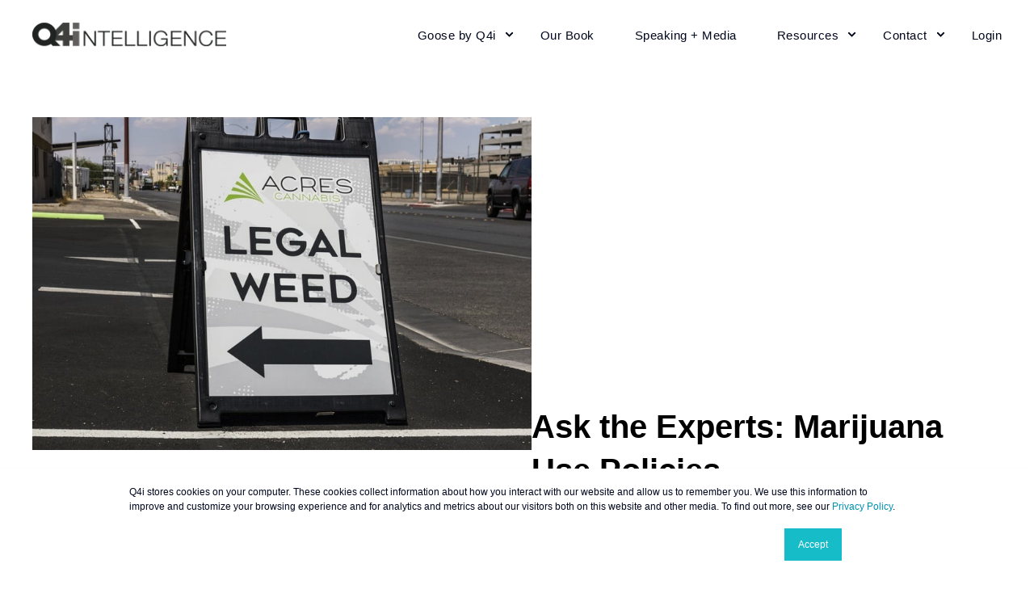

--- FILE ---
content_type: text/html; charset=UTF-8
request_url: https://insights.q4intel.com/employers/ask-the-experts-marijuana-use-policies
body_size: 15044
content:
<!doctype html><html lang="en"><head>
    <meta charset="utf-8">
    <title>Ask the Experts: Marijuana Use Policies</title>
    <link rel="shortcut icon" href="https://insights.q4intel.com/hubfs/Q4i-icon-1.png">
    <meta name="description" content="Can we maintain a zero-tolerance marijuana use policy in our workplace if medical marijuana use is legal in the state?">

    
    

    <style>@font-face {
        font-family: "DM Sans";
        font-weight: 400;
        font-style: normal;
        font-display: swap;
        src: url("/_hcms/googlefonts/DM_Sans/regular.woff2") format("woff2"), url("/_hcms/googlefonts/DM_Sans/regular.woff") format("woff"),
             url("/_hcms/googlefonts/DM_Sans/regular.woff2") format("woff2"), url("/_hcms/googlefonts/DM_Sans/regular.woff") format("woff");
    }
@font-face {
        font-family: "DM Sans";
        font-weight: 500;
        font-style: normal;
        font-display: swap;
        src: url("/_hcms/googlefonts/DM_Sans/500.woff2") format("woff2"), url("/_hcms/googlefonts/DM_Sans/500.woff") format("woff"),
             url("/_hcms/googlefonts/DM_Sans/regular.woff2") format("woff2"), url("/_hcms/googlefonts/DM_Sans/regular.woff") format("woff");
    }
@font-face {
        font-family: "DM Sans";
        font-weight: 700;
        font-style: normal;
        font-display: swap;
        src: url("/_hcms/googlefonts/DM_Sans/700.woff2") format("woff2"), url("/_hcms/googlefonts/DM_Sans/700.woff") format("woff"),
             url("/_hcms/googlefonts/DM_Sans/regular.woff2") format("woff2"), url("/_hcms/googlefonts/DM_Sans/regular.woff") format("woff");
    }
@font-face {
        font-family: "DM Sans";
        font-weight: 400;
        font-style: italic;
        font-display: swap;
        src: url("/_hcms/googlefonts/DM_Sans/italic.woff2") format("woff2"), url("/_hcms/googlefonts/DM_Sans/italic.woff") format("woff"),
             url("/_hcms/googlefonts/DM_Sans/regular.woff2") format("woff2"), url("/_hcms/googlefonts/DM_Sans/regular.woff") format("woff");
    }
@font-face {
        font-family: "DM Sans";
        font-weight: 800;
        font-style: italic;
        font-display: swap;
        src: url("/_hcms/googlefonts/DM_Sans/800italic.woff2") format("woff2"), url("/_hcms/googlefonts/DM_Sans/800italic.woff") format("woff"),
             url("/_hcms/googlefonts/DM_Sans/regular.woff2") format("woff2"), url("/_hcms/googlefonts/DM_Sans/regular.woff") format("woff");
    }
.pwr-header__skip {
                font-family: DM Sans;
            }</style>

    

    

    

    
        
        
    
    
    <meta name="viewport" content="width=device-width, initial-scale=1">

    <script src="/hs/hsstatic/jquery-libs/static-1.4/jquery/jquery-1.11.2.js"></script>
<script>hsjQuery = window['jQuery'];</script>
    <meta property="og:description" content="Can we maintain a zero-tolerance marijuana use policy in our workplace if medical marijuana use is legal in the state?">
    <meta property="og:title" content="Ask the Experts: Marijuana Use Policies">
    <meta name="twitter:description" content="Can we maintain a zero-tolerance marijuana use policy in our workplace if medical marijuana use is legal in the state?">
    <meta name="twitter:title" content="Ask the Experts: Marijuana Use Policies">

    

    
<script type="application/ld+json">
        {
          "@context": "https://schema.org",
          "@graph": [{
                "@type": "Organization",
                "@id": "https://insights.q4intel.com/#organization",
                "name": "Q4intelligence",
                "legalName": "Q4 INTELLIGENCE, LLC",
                "url": "https://insights.q4intel.com",
                "description": "Our purpose is to always look for ways to help transform and serve the insurance and employee benefits community. We want to put forth ideas, resources, and guidance in a way that helps you serve your community.",
                "foundingDate": "February 2009",
                "numberOfEmployees": {
                    "@type": "QuantitativeValue",
                    "value": "8"
                },
                "logo": {
                    "@type": "ImageObject",
                    "@id": "https://insights.q4intel.com/#logo",
                    "url": "https://1652561.fs1.hubspotusercontent-na1.net/hubfs/1652561/Q4intelligence%20logo%20with%20grey%20letters.png",
                    "width": "250",
                    "height": "31",
                    "caption": "Q4intelligence, LLC logo"
                },
                "address": {
                    "@type": "PostalAddress",
                    "streetAddress": "215 S. Kirkwood Road Suite 201",
                    "addressLocality": "St. Louis",
                    "addressRegion": "Missouri",
                    "postalCode": "63122",
                    "addressCountry": "United States"
                },
                "location": {
                    "@type": "Place",
                    "geo": {
                        "@type": "GeoCoordinates",
                        "latitude": "38.57933",
                        "longitude": "-90.4064002"
                    }
                },
                "contactPoint": [{
                    "@type": "ContactPoint",
                    "@id": "https://insights.q4intel.com/#customer-service",
                    "telephone": "3149737422",
                    "contactType": "customer service",
                    "email": "answers@q4intel.com",
                    "availableLanguage": ["en"],
                    "hoursAvailable": {
                        "@type": "OpeningHoursSpecification",
                        "dayOfWeek": ["Monday", "Tuesday", "Wednesday", "Thursday", "Friday"],
                        "opens": "08:00",
                        "closes": "17:00"
                    }
                }, {
                    "@type": "ContactPoint",
                    "@id": "https://insights.q4intel.com/#sales",
                    "telephone": "3149737422",
                    "contactType": "sales",
                    "email": "sales@q4intel.com",
                    "availableLanguage": ["en"],
                    "hoursAvailable": {
                        "@type": "OpeningHoursSpecification",
                        "dayOfWeek": ["Monday", "Tuesday", "Wednesday", "Thursday", "Friday"],
                        "opens": "08:00",
                        "closes": "17:00"
                    }
                  }
                ],
                "sameAs": [
                    "https://linkedin.com/company/q4intelligence/",
                    "https://x.com/Q4intelligence",
                    "https://www.youtube.com/@q4intelligence"
                ],
                "founder": {
                    "@type": "Person",
                    "name": "Kevin Trokey"
                },
                "taxID": "46-1941778",
                "knowsAbout": ["insurance market research, sales and professional development training, employee benefits, insurance industry analysis, insurance trends, benefits benchmarking, insurance data insights"],
                "memberOf": {
                    "@type": "Organization",
                    "name": "NABIP"
                }
              },
              {
                "@type": "WebSite",
                "@id": "https://insights.q4intel.com/#website",
                "url": "https://insights.q4intel.com",
                "name": "q4intel",
                "description": "Q4intelligence is dedicated to transforming and serving the insurance and employee benefits community by providing innovative ideas, resources, and guidance.",
                "publisher": {
                  "@id": "https://insights.q4intel.com/#organization"
                },
                "inLanguage": "en",
                "potentialAction": {
                    "@type": "SearchAction",
                    "target": {
                      "@type": "EntryPoint",
                      "urlTemplate": "https://insights.q4intel.com/hs-search-results?term={search_term_string}"
                    },
                    "query-input": "required name=search_term_string"
                },
                "copyrightYear": "2026",
                "copyrightHolder": {
                  "@id": "https://insights.q4intel.com/#organization"
                }
              },{
                    "@type": "WebPage",
                    "@id": "https://insights.q4intel.com/employers/ask-the-experts-marijuana-use-policies/#webpage",
                    "url": "https://insights.q4intel.com/employers/ask-the-experts-marijuana-use-policies",
                    "name": "Ask the Experts: Marijuana Use Policies",
                    "description": "Can we maintain a zero-tolerance marijuana use policy in our workplace if medical marijuana use is legal in the state?",
                    "isPartOf": {
                      "@id": "https://insights.q4intel.com/#website"
                    },
                    
                        "primaryImageOfPage": {
                            "@type": "ImageObject",
                            "url": "https://cdn2.hubspot.net/hubfs/1652561/Blog_Photos/marijuana.Jonathan%20Weiss.jpg",
                            "caption": "marijuana.Jonathan Weiss.jpg",
                            "width": "800",
                            "height": "533"
                        },
                    
                    "inLanguage": "en",
                    
                    "mainEntityOfPage": {
                      "@id": "https://insights.q4intel.com/employers/ask-the-experts-marijuana-use-policies/#webpage"
                    },"breadcrumb": {
                          "@id": "https://insights.q4intel.com/employers/ask-the-experts-marijuana-use-policies/#breadcrumb"
                        },"publisher": {
                      "@id": "https://insights.q4intel.com/#organization"
                    }
                  },{
                    "@type": "BreadcrumbList",
                    "@id": "https://insights.q4intel.com/employers/ask-the-experts-marijuana-use-policies/#breadcrumb",
                    "itemListElement": [{
                              "@type": "ListItem",
                              "position": 1,
                              "name": "Home",
                              "item": "https://insights.q4intel.com"
                            }]
                }]
        }
</script>

<script type="application/ld+json">
    {
        "@context": "https://schema.org",
        "@type": "Organization",
        "name": "Q4intelligence, LLC",
        "logo": {
            "@type": "ImageObject",
            "url": "https://cdn2.hubspot.net/hubfs/1652561/Q4i-logo-grey-2.png"
        },
        "url": "https://insights.q4intel.com/employers/ask-the-experts-marijuana-use-policies",
        "address": {
            "@type": "PostalAddress",
            "addressCountry": "",
            "addressRegion": "MO",
            "addressLocality": "St. Louis",
            "postalCode":"63122",
            "streetAddress": "215 S. Kirkwood Rd., Ste. 201"
        },
        "knowsLanguage": "en"
    }
</script>
    <style>
a.cta_button{-moz-box-sizing:content-box !important;-webkit-box-sizing:content-box !important;box-sizing:content-box !important;vertical-align:middle}.hs-breadcrumb-menu{list-style-type:none;margin:0px 0px 0px 0px;padding:0px 0px 0px 0px}.hs-breadcrumb-menu-item{float:left;padding:10px 0px 10px 10px}.hs-breadcrumb-menu-divider:before{content:'›';padding-left:10px}.hs-featured-image-link{border:0}.hs-featured-image{float:right;margin:0 0 20px 20px;max-width:50%}@media (max-width: 568px){.hs-featured-image{float:none;margin:0;width:100%;max-width:100%}}.hs-screen-reader-text{clip:rect(1px, 1px, 1px, 1px);height:1px;overflow:hidden;position:absolute !important;width:1px}
</style>

<link rel="stylesheet" href="https://insights.q4intel.com/hubfs/hub_generated/template_assets/1/100523960596/1768907768089/template_pwr.min.css">

        <style>
            body {
                margin:0px;
            }
            img:not([src]):not([srcset]) {
                visibility:hidden;
            }
        </style>
    
<link class="hs-async-css" rel="preload" href="https://insights.q4intel.com/hubfs/hub_generated/template_assets/1/109994722572/1768907756107/template_pwr-defer.min.css" as="style" onload="this.onload=null;this.rel='stylesheet'">
<noscript><link rel="stylesheet" href="https://insights.q4intel.com/hubfs/hub_generated/template_assets/1/109994722572/1768907756107/template_pwr-defer.min.css"></noscript>
<link rel="stylesheet" href="https://insights.q4intel.com/hubfs/hub_generated/template_assets/1/109994740876/1768907767584/template_pwr-burger.min.css" fetchpriority="low">
<link rel="stylesheet" href="https://insights.q4intel.com/hubfs/hub_generated/template_assets/1/109993871274/1768907754857/template_scroll-shadow.min.css" fetchpriority="low">
<link rel="stylesheet" href="https://insights.q4intel.com/hubfs/hub_generated/module_assets/1/185565563470/1740998663597/module_q4i-blog-post-header.min.css">
<link rel="stylesheet" href="https://insights.q4intel.com/hubfs/hub_generated/module_assets/1/185565563484/1758107075653/module_q4i-social-share.min.css">
<link rel="stylesheet" href="https://insights.q4intel.com/hubfs/hub_generated/module_assets/1/185565611524/1740998670298/module_q4i-related-posts.min.css">
<link class="hs-async-css" rel="preload" href="https://insights.q4intel.com/hubfs/hub_generated/template_assets/1/109995765859/1768907750034/template_pwr-footer.min.css" as="style" onload="this.onload=null;this.rel='stylesheet'" fetchpriority="low">
<noscript><link rel="stylesheet" href="https://insights.q4intel.com/hubfs/hub_generated/template_assets/1/109995765859/1768907750034/template_pwr-footer.min.css"></noscript>
<style>#hs_cos_wrapper_footer_blog .pwr-footer__content .pwr-adc__wrapper { --col-padding:30px; }
</style>
<link class="hs-async-css" rel="preload" href="https://insights.q4intel.com/hubfs/hub_generated/template_assets/1/109994784136/1768907746406/template_advanced-content.min.css" as="style" onload="this.onload=null;this.rel='stylesheet'" fetchpriority="low">
<noscript><link rel="stylesheet" href="https://insights.q4intel.com/hubfs/hub_generated/template_assets/1/109994784136/1768907746406/template_advanced-content.min.css"></noscript>
<link class="hs-async-css" rel="preload" href="https://insights.q4intel.com/hubfs/hub_generated/template_assets/1/109994590066/1768907764987/template_pwr-social.min.css" as="style" onload="this.onload=null;this.rel='stylesheet'">
<noscript><link rel="stylesheet" href="https://insights.q4intel.com/hubfs/hub_generated/template_assets/1/109994590066/1768907764987/template_pwr-social.min.css"></noscript>
<link class="hs-async-css" rel="preload" href="https://insights.q4intel.com/hubfs/hub_generated/template_assets/1/109993872666/1768907755413/template_pwr-transitions.min.css" as="style" onload="this.onload=null;this.rel='stylesheet'">
<noscript><link rel="stylesheet" href="https://insights.q4intel.com/hubfs/hub_generated/template_assets/1/109993872666/1768907755413/template_pwr-transitions.min.css"></noscript>
<link class="hs-async-css" rel="preload" href="https://insights.q4intel.com/hubfs/hub_generated/template_assets/1/100523562617/1768907753114/template_custom-styles.min.css" as="style" onload="this.onload=null;this.rel='stylesheet'">
<noscript><link rel="stylesheet" href="https://insights.q4intel.com/hubfs/hub_generated/template_assets/1/100523562617/1768907753114/template_custom-styles.min.css"></noscript>
<link class="hs-async-css" rel="preload" href="https://insights.q4intel.com/hubfs/hub_generated/template_assets/1/100550557971/1768907743788/template_child.min.css" as="style" onload="this.onload=null;this.rel='stylesheet'">
<noscript><link rel="stylesheet" href="https://insights.q4intel.com/hubfs/hub_generated/template_assets/1/100550557971/1768907743788/template_child.min.css"></noscript>
<link rel="preload" as="style" href="https://48752163.fs1.hubspotusercontent-na1.net/hubfs/48752163/raw_assets/media-default-modules/master/650/js_client_assets/assets/TrackPlayAnalytics-Cm48oVxd.css">

<link rel="preload" as="style" href="https://48752163.fs1.hubspotusercontent-na1.net/hubfs/48752163/raw_assets/media-default-modules/master/650/js_client_assets/assets/Tooltip-DkS5dgLo.css">

<style>
  @font-face {
    font-family: "DM Sans";
    font-weight: 400;
    font-style: normal;
    font-display: swap;
    src: url("/_hcms/googlefonts/DM_Sans/regular.woff2") format("woff2"), url("/_hcms/googlefonts/DM_Sans/regular.woff") format("woff");
  }
  @font-face {
    font-family: "DM Sans";
    font-weight: 600;
    font-style: normal;
    font-display: swap;
    src: url("/_hcms/googlefonts/DM_Sans/600.woff2") format("woff2"), url("/_hcms/googlefonts/DM_Sans/600.woff") format("woff");
  }
  @font-face {
    font-family: "DM Sans";
    font-weight: 700;
    font-style: normal;
    font-display: swap;
    src: url("/_hcms/googlefonts/DM_Sans/700.woff2") format("woff2"), url("/_hcms/googlefonts/DM_Sans/700.woff") format("woff");
  }
</style>

    <script type="application/ld+json">
{
  "mainEntityOfPage" : {
    "@type" : "WebPage",
    "@id" : "https://insights.q4intel.com/employers/ask-the-experts-marijuana-use-policies"
  },
  "author" : {
    "name" : "ThinkHR",
    "url" : "https://insights.q4intel.com/employers/author/thinkhr",
    "@type" : "Person"
  },
  "headline" : "Ask the Experts: Marijuana Use Policies",
  "datePublished" : "2018-02-23T11:00:00.000Z",
  "publisher" : {
    "name" : "Q4intelligence",
    "logo" : {
      "url" : "https://insights.q4intel.com/hubfs/Q4i-logo-grey-2.png",
      "@type" : "ImageObject"
    },
    "@type" : "Organization"
  },
  "@context" : "https://schema.org",
  "@type" : "BlogPosting",
  "image" : [ "https://insights.q4intel.com/hubfs/Blog_Photos/marijuana.Jonathan%20Weiss.jpg" ]
}
</script>


    
<!--  Added by GoogleAnalytics integration -->
<script>
var _hsp = window._hsp = window._hsp || [];
_hsp.push(['addPrivacyConsentListener', function(consent) { if (consent.allowed || (consent.categories && consent.categories.analytics)) {
  (function(i,s,o,g,r,a,m){i['GoogleAnalyticsObject']=r;i[r]=i[r]||function(){
  (i[r].q=i[r].q||[]).push(arguments)},i[r].l=1*new Date();a=s.createElement(o),
  m=s.getElementsByTagName(o)[0];a.async=1;a.src=g;m.parentNode.insertBefore(a,m)
})(window,document,'script','//www.google-analytics.com/analytics.js','ga');
  ga('create','UA-41455107-1','auto');
  ga('send','pageview');
}}]);
</script>

<!-- /Added by GoogleAnalytics integration -->


<script>
  !function(){var analytics=window.analytics=window.analytics||[];if(!analytics.initialize)if(analytics.invoked)window.console&&console.error&&console.error("Segment snippet included twice.");else{analytics.invoked=!0;analytics.methods=["trackSubmit","trackClick","trackLink","trackForm","pageview","identify","reset","group","track","ready","alias","debug","page","once","off","on","addSourceMiddleware","addIntegrationMiddleware","setAnonymousId","addDestinationMiddleware"];analytics.factory=function(e){return function(){if(window.analytics.initialized)return window.analytics[e].apply(window.analytics,arguments);var i=Array.prototype.slice.call(arguments);i.unshift(e);analytics.push(i);return analytics}};for(var i=0;i<analytics.methods.length;i++){var key=analytics.methods[i];analytics[key]=analytics.factory(key)}analytics.load=function(key,i){var t=document.createElement("script");t.type="text/javascript";t.async=!0;t.src="https://cdn.segment.com/analytics.js/v1/" + key + "/analytics.min.js";var n=document.getElementsByTagName("script")[0];n.parentNode.insertBefore(t,n);analytics._loadOptions=i};analytics._writeKey="eQ21l4YNw1PSKY5WW7kjQvwAbejjsYeJ";;analytics.SNIPPET_VERSION="4.16.1";
  analytics.load("eQ21l4YNw1PSKY5WW7kjQvwAbejjsYeJ");
  analytics.page();
  }}();
</script>
<script type="text/javascript">
  window.smartlook||(function(d) {
    var o=smartlook=function(){ o.api.push(arguments)},h=d.getElementsByTagName('head')[0];
    var c=d.createElement('script');o.api=new Array();c.async=true;c.type='text/javascript';
    c.charset='utf-8';c.src='https://web-sdk.smartlook.com/recorder.js';h.appendChild(c);
    })(document);
    smartlook('init', '6173b1c41e20b75a9ddff7c399e24f7dfca66319', { region: 'eu' });
</script>

<meta property="og:image" content="https://insights.q4intel.com/hubfs/Blog_Photos/marijuana.Jonathan%20Weiss.jpg">
<meta property="og:image:width" content="800">
<meta property="og:image:height" content="533">
<meta property="og:image:alt" content="marijuana.Jonathan Weiss.jpg">
<meta name="twitter:image" content="https://insights.q4intel.com/hubfs/Blog_Photos/marijuana.Jonathan%20Weiss.jpg">
<meta name="twitter:image:alt" content="marijuana.Jonathan Weiss.jpg">

<meta property="og:url" content="https://insights.q4intel.com/employers/ask-the-experts-marijuana-use-policies">
<meta name="twitter:card" content="summary_large_image">
<meta name="twitter:creator" content="@ThinkHRHotline">

<link rel="canonical" href="https://insights.q4intel.com/employers/ask-the-experts-marijuana-use-policies">

<meta property="og:type" content="article">
<link rel="alternate" type="application/rss+xml" href="https://insights.q4intel.com/employers/rss.xml">
<meta name="twitter:domain" content="insights.q4intel.com">
<meta name="twitter:site" content="@Q4intelligence">
<script src="//platform.linkedin.com/in.js" type="text/javascript">
    lang: en_US
</script>

<meta http-equiv="content-language" content="en">






    
  <meta name="generator" content="HubSpot"></head>
  <body>
    <div class="body-wrapper   hs-content-id-5354771104 hs-blog-post hs-blog-id-4250093859 
    pwr-v--47 line-numbers">
      
        <div id="hs_cos_wrapper_page_settings" class="hs_cos_wrapper hs_cos_wrapper_widget hs_cos_wrapper_type_module" style="" data-hs-cos-general-type="widget" data-hs-cos-type="module"></div>
        <div id="hs_cos_wrapper_schema_generator" class="hs_cos_wrapper hs_cos_wrapper_widget hs_cos_wrapper_type_module" style="" data-hs-cos-general-type="widget" data-hs-cos-type="module">













</div>
      

      

      
        <div data-global-resource-path="2023 Power Theme child/templates/partials/header.html"><header class="header">

    
    <a href="#main-content" class="pwr-header__skip">Skip to content</a><div class="header__container"><div id="hs_cos_wrapper_header_blog" class="hs_cos_wrapper hs_cos_wrapper_widget hs_cos_wrapper_type_module" style="" data-hs-cos-general-type="widget" data-hs-cos-type="module"><!-- templateType: none -->
<style>
    .pwr--page-editor-fix {
        max-height: 120px;
    }
 </style>



<div id="pwr-js-burger" class="pwr-burger closed vanilla pwr--light pwr--page-editor-fix ">
  <a href="#" id="pwr-js-burger__trigger-close" aria-label="Close Burger Menu" class="pwr-burger__trigger-close vanilla">
    Close <span class="pwr-burger__icon-close"></span>
  </a>
          
            
          
          <div class="pwr-burger__menu pwr-js-menu pwr-scroll-shadow__wrapper pwr-scroll-shadow__wrapper--vert pwr-scroll-shadow__root pwr-scroll-shadow__root--vert"><div id="hs_menu_wrapper_header_blog_main_menu_mobile" class="hs-menu-wrapper active-branch no-flyouts hs-menu-flow-vertical" role="navigation" data-sitemap-name="default" data-menu-id="53200984431" aria-label="Navigation Menu">
 <ul role="menu">
  <li class="hs-menu-item hs-menu-depth-1 hs-item-has-children" role="none"><a href="https://www.q4intel.com/goose" aria-haspopup="true" aria-expanded="false" role="menuitem">Goose by Q4i</a>
   <ul role="menu" class="hs-menu-children-wrapper">
    <li class="hs-menu-item hs-menu-depth-2" role="none"><a href="https://www.q4intel.com/goose" role="menuitem">Goose</a></li>
    <li class="hs-menu-item hs-menu-depth-2" role="none"><a href="https://www.q4intel.com/pricing" role="menuitem">Goose Pricing</a></li>
    <li class="hs-menu-item hs-menu-depth-2" role="none"><a href="https://www.q4intel.com/more-sales-training" role="menuitem">MORE™ Sales Training</a></li>
    <li class="hs-menu-item hs-menu-depth-2" role="none"><a href="https://www.q4intel.com/vendors" role="menuitem">Vendor Services</a></li>
   </ul></li>
  <li class="hs-menu-item hs-menu-depth-1" role="none"><a href="https://www.q4intel.com/salespersons-guide-to-growing-a-business-kevin-trokey-wendy-keneipp" role="menuitem">Our Book</a></li>
  <li class="hs-menu-item hs-menu-depth-1" role="none"><a href="https://www.q4intel.com/benefits-industry-keynote-speakers-kevin-trokey-wendy-keneipp-q4intelligence" role="menuitem">Speaking + Media</a></li>
  <li class="hs-menu-item hs-menu-depth-1 hs-item-has-children" role="none"><a href="javascript:;" aria-haspopup="true" aria-expanded="false" role="menuitem">Resources</a>
   <ul role="menu" class="hs-menu-children-wrapper">
    <li class="hs-menu-item hs-menu-depth-2" role="none"><a href="https://www.q4intel.com/blog/industry" role="menuitem">Blogs + Free Sh!t</a></li>
    <li class="hs-menu-item hs-menu-depth-2" role="none"><a href="https://www.q4intel.com/analysis" role="menuitem">Take the Analysis</a></li>
    <li class="hs-menu-item hs-menu-depth-2" role="none"><a href="https://answers.q4intel.com/" role="menuitem" target="_blank" rel="noopener">Insurance Agency FAQ</a></li>
   </ul></li>
  <li class="hs-menu-item hs-menu-depth-1 hs-item-has-children" role="none"><a href="javascript:;" aria-haspopup="true" aria-expanded="false" role="menuitem">Contact</a>
   <ul role="menu" class="hs-menu-children-wrapper">
    <li class="hs-menu-item hs-menu-depth-2" role="none"><a href="https://www.q4intel.com/contact-q4i" role="menuitem">Contact</a></li>
    <li class="hs-menu-item hs-menu-depth-2" role="none"><a href="https://www.q4intel.com/about" role="menuitem">About</a></li>
    <li class="hs-menu-item hs-menu-depth-2" role="none"><a href="https://www.linkedin.com/company/q4intelligence" role="menuitem" target="_blank" rel="noopener">LinkedIn</a></li>
   </ul></li>
  <li class="hs-menu-item hs-menu-depth-1" role="none"><a href="https://growth.q4intel.com/" role="menuitem" target="_blank" rel="noopener">Login</a></li>
 </ul>
</div></div><div class="pwr-burger-bottom-bar pwr-a11y-menu"></div>
</div><div id="pwr-header-fixed__spacer" class="pwr-header-fixed__spacer vanilla"></div><div id="pwr-header-fixed" class="pwr-header vanilla pwr-header-fixed pwr-header--blurry pwr--light  pwr-header--light-on-scroll pwr-header--light-dropdown pwr--page-editor-fix " data-mm-anim-fot-reveal="true" data-mm-anim-slide="true" data-mm-anim-fade="true">
  <div class="page-center pwr-header--padding">
    <div class="pwr-header-full pwr--clearfix">
      <div class="pwr-header-logo "><a class="pwr-header__logo-link" href="//www.q4intel.com" aria-label="Back to Home">
        
        
        
        
            
            
            <img src="https://insights.q4intel.com/hs-fs/hubfs/Q4intelligence%20logo%20with%20grey%20letters.png?width=250&amp;height=31&amp;name=Q4intelligence%20logo%20with%20grey%20letters.png" alt="Q4intelligence, LLC logo" class="pwr-header-logo__img" width="250" height="31" srcset="https://insights.q4intel.com/hs-fs/hubfs/Q4intelligence%20logo%20with%20grey%20letters.png?width=125&amp;height=16&amp;name=Q4intelligence%20logo%20with%20grey%20letters.png 125w, https://insights.q4intel.com/hs-fs/hubfs/Q4intelligence%20logo%20with%20grey%20letters.png?width=250&amp;height=31&amp;name=Q4intelligence%20logo%20with%20grey%20letters.png 250w, https://insights.q4intel.com/hs-fs/hubfs/Q4intelligence%20logo%20with%20grey%20letters.png?width=375&amp;height=47&amp;name=Q4intelligence%20logo%20with%20grey%20letters.png 375w, https://insights.q4intel.com/hs-fs/hubfs/Q4intelligence%20logo%20with%20grey%20letters.png?width=500&amp;height=62&amp;name=Q4intelligence%20logo%20with%20grey%20letters.png 500w, https://insights.q4intel.com/hs-fs/hubfs/Q4intelligence%20logo%20with%20grey%20letters.png?width=625&amp;height=78&amp;name=Q4intelligence%20logo%20with%20grey%20letters.png 625w, https://insights.q4intel.com/hs-fs/hubfs/Q4intelligence%20logo%20with%20grey%20letters.png?width=750&amp;height=93&amp;name=Q4intelligence%20logo%20with%20grey%20letters.png 750w" sizes="(max-width: 250px) 100vw, 250px"></a>
      </div><div id="pwr-js-header__menu" class="pwr-header__menu    pwr-header__menu--dropdown pwr-header__menu--right "><div class="pwr-js-menu"><div id="hs_menu_wrapper_header_blog_main_header" class="hs-menu-wrapper active-branch flyouts hs-menu-flow-horizontal" role="navigation" data-sitemap-name="default" data-menu-id="53200984431" aria-label="Navigation Menu">
 <ul role="menu">
  <li class="hs-menu-item hs-menu-depth-1 hs-item-has-children" role="none"><a href="https://www.q4intel.com/goose" aria-haspopup="true" aria-expanded="false" role="menuitem">Goose by Q4i</a>
   <ul role="menu" class="hs-menu-children-wrapper">
    <li class="hs-menu-item hs-menu-depth-2" role="none"><a href="https://www.q4intel.com/goose" role="menuitem">Goose</a></li>
    <li class="hs-menu-item hs-menu-depth-2" role="none"><a href="https://www.q4intel.com/pricing" role="menuitem">Goose Pricing</a></li>
    <li class="hs-menu-item hs-menu-depth-2" role="none"><a href="https://www.q4intel.com/more-sales-training" role="menuitem">MORE™ Sales Training</a></li>
    <li class="hs-menu-item hs-menu-depth-2" role="none"><a href="https://www.q4intel.com/vendors" role="menuitem">Vendor Services</a></li>
   </ul></li>
  <li class="hs-menu-item hs-menu-depth-1" role="none"><a href="https://www.q4intel.com/salespersons-guide-to-growing-a-business-kevin-trokey-wendy-keneipp" role="menuitem">Our Book</a></li>
  <li class="hs-menu-item hs-menu-depth-1" role="none"><a href="https://www.q4intel.com/benefits-industry-keynote-speakers-kevin-trokey-wendy-keneipp-q4intelligence" role="menuitem">Speaking + Media</a></li>
  <li class="hs-menu-item hs-menu-depth-1 hs-item-has-children" role="none"><a href="javascript:;" aria-haspopup="true" aria-expanded="false" role="menuitem">Resources</a>
   <ul role="menu" class="hs-menu-children-wrapper">
    <li class="hs-menu-item hs-menu-depth-2" role="none"><a href="https://www.q4intel.com/blog/industry" role="menuitem">Blogs + Free Sh!t</a></li>
    <li class="hs-menu-item hs-menu-depth-2" role="none"><a href="https://www.q4intel.com/analysis" role="menuitem">Take the Analysis</a></li>
    <li class="hs-menu-item hs-menu-depth-2" role="none"><a href="https://answers.q4intel.com/" role="menuitem" target="_blank" rel="noopener">Insurance Agency FAQ</a></li>
   </ul></li>
  <li class="hs-menu-item hs-menu-depth-1 hs-item-has-children" role="none"><a href="javascript:;" aria-haspopup="true" aria-expanded="false" role="menuitem">Contact</a>
   <ul role="menu" class="hs-menu-children-wrapper">
    <li class="hs-menu-item hs-menu-depth-2" role="none"><a href="https://www.q4intel.com/contact-q4i" role="menuitem">Contact</a></li>
    <li class="hs-menu-item hs-menu-depth-2" role="none"><a href="https://www.q4intel.com/about" role="menuitem">About</a></li>
    <li class="hs-menu-item hs-menu-depth-2" role="none"><a href="https://www.linkedin.com/company/q4intelligence" role="menuitem" target="_blank" rel="noopener">LinkedIn</a></li>
   </ul></li>
  <li class="hs-menu-item hs-menu-depth-1" role="none"><a href="https://growth.q4intel.com/" role="menuitem" target="_blank" rel="noopener">Login</a></li>
 </ul>
</div></div></div><div id="pwr-js-header-right-bar" class="pwr-header-right-bar "></div><a href="#" id="pwr-js-burger__trigger-open" aria-label="Open Burger Menu" class="pwr-burger__trigger-open vanilla keyboard-clickable  pwr-burger__trigger-open--mobile-only">
        <div class="pwr-burger__icon-open">
          <span></span>
        </div>
      </a></div>
  </div></div></div></div>

    <div class="container-fluid header-bottom__container">
<div class="row-fluid-wrapper">
<div class="row-fluid">
<div class="span12 widget-span widget-type-cell " style="" data-widget-type="cell" data-x="0" data-w="12">

</div><!--end widget-span -->
</div>
</div>
</div>

    </header></div>
      

      <header id="q4i-blog-post-header" style="padding-top: 60px;
padding-bottom: 30px;
margin-bottom: 30px;
 border-top: 0px solid #000000;
border-right: 0px solid #000000;
border-bottom: 1px solid #000000;
border-left: 0px solid #000000;
"><div class="blog-post-header__featured-image">

            <img src="https://insights.q4intel.com/hubfs/Blog_Photos/marijuana.Jonathan%20Weiss.jpg" alt="marijuana.Jonathan Weiss.jpg">

            <div class="blog-post-header__meta">

                
                    
                    <div class="q4i-blog-post-category">
                        <label class="category hr-strategy" style="color: #FFFFFF;font-size: 15px;font-family: 'DM Sans', sans-serif;">
                            HR Strategy
                        </label>
                    </div>
                

                
                    <div class="blog-post-header__meta__author">
                        <span style="color: #FFFFFF;font-size: 16px;font-family: 'DM Sans', sans-serif; font-weight: 600;">
                            ThinkHR
                        </span>
                    </div>
                

            </div>
        </div><div class="blog-post-header__content">
        <h1 style="color: #000000;font-size: 40px;font-family: helvetica;">
            Ask the Experts: Marijuana Use Policies
        </h1>
    </div>

</header><main id="main-content" class="body-container-wrapper body-container-wrapper--blog-post">

        
        <article class="post-body"><div class="q4i-forward-wrapper" style="padding-top: 20px;
padding-right: 25px;
padding-bottom: 20px;
padding-left: 25px;
margin-top: 0px;
margin-bottom: 40px;
 border-radius: 10px; background-color: #FFFFFF ">

    <h2 class="q4i-forward__title pwr-heading-style--h3" style="">Share article</h2>

    <div class="q4i-forward__icons">

        
            <a href="https://www.linkedin.com/shareArticle?mini=true&amp;url=https%3A%2F%2Finsights.q4intel.com%2Femployers%2Fask-the-experts-marijuana-use-policies" target="_blank" class="q4i-forward__icon q4i-forward__icon--hoffman" aria-label="Share on LinkedIn">
                <span class="sr-only">Share on LinkedIn</span>
                <svg xmlns="http://www.w3.org/2000/svg" width="20" height="20" viewbox="0 0 24 24" fill="none">
                    <path d="M19.7778 2C20.3671 2 20.9324 2.23413 21.3491 2.65087C21.7659 3.06762 22 3.63285 22 4.22222V19.7778C22 20.3671 21.7659 20.9324 21.3491 21.3491C20.9324 21.7659 20.3671 22 19.7778 22H4.22222C3.63285 22 3.06762 21.7659 2.65087 21.3491C2.23413 20.9324 2 20.3671 2 19.7778V4.22222C2 3.63285 2.23413 3.06762 2.65087 2.65087C3.06762 2.23413 3.63285 2 4.22222 2H19.7778ZM19.2222 19.2222V13.3333C19.2222 12.3727 18.8406 11.4513 18.1613 10.772C17.482 10.0927 16.5607 9.71111 15.6 9.71111C14.6556 9.71111 13.5556 10.2889 13.0222 11.1556V9.92222H9.92222V19.2222H13.0222V13.7444C13.0222 12.8889 13.7111 12.1889 14.5667 12.1889C14.9792 12.1889 15.3749 12.3528 15.6666 12.6445C15.9583 12.9362 16.1222 13.3319 16.1222 13.7444V19.2222H19.2222ZM6.31111 8.17778C6.80618 8.17778 7.28098 7.98111 7.63104 7.63104C7.98111 7.28098 8.17778 6.80618 8.17778 6.31111C8.17778 5.27778 7.34444 4.43333 6.31111 4.43333C5.81309 4.43333 5.33547 4.63117 4.98332 4.98332C4.63117 5.33547 4.43333 5.81309 4.43333 6.31111C4.43333 7.34444 5.27778 8.17778 6.31111 8.17778ZM7.85556 19.2222V9.92222H4.77778V19.2222H7.85556Z" fill="#17BCC9" />
                </svg>
            </a>
        

        
            <a href="https://twitter.com/intent/tweet?original_referer=https%3A%2F%2Finsights.q4intel.com%2Femployers%2Fask-the-experts-marijuana-use-policies&amp;url=https%3A%2F%2Finsights.q4intel.com%2Femployers%2Fask-the-experts-marijuana-use-policies&amp;source=tweetbutton&amp;text=Ask+the+Experts%3A+Marijuana+Use+Policies" target="_blank" class="q4i-forward__icon q4i-forward__icon--dorsey" aria-label="Share on X">
                <span class="sr-only">Share on X</span>
                <svg xmlns="http://www.w3.org/2000/svg" width="20" height="20" viewbox="0 0 20 20" fill="none">
                    <g clip-path="url(#clip0_222_221)">
                        <mask id="mask0_222_221" style="mask-type:luminance" maskunits="userSpaceOnUse" x="0" y="0" width="20" height="20">
                            <path d="M0 0H20V20H0V0Z" fill="white" />
                        </mask>
                        <g mask="url(#mask0_222_221)">
                            <path d="M15.75 0.937141H18.8171L12.1171 8.61428L20 19.0629H13.8286L8.99143 12.7271L3.46286 19.0629H0.392857L7.55857 10.8486L0 0.93857H6.32857L10.6943 6.72857L15.75 0.937141ZM14.6714 17.2229H16.3714L5.4 2.68143H3.57714L14.6714 17.2229Z" fill="#17BCC9" />
                        </g>
                    </g>
                    <defs>
                        <clippath id="clip0_222_221">
                            <rect width="20" height="20" fill="white" />
                        </clippath>
                    </defs>
                </svg>
            </a>
        

        
            <a href="https://www.facebook.com/sharer/sharer.php?u=https%3A%2F%2Finsights.q4intel.com%2Femployers%2Fask-the-experts-marijuana-use-policies" target="_blank" class="q4i-forward__icon q4i-forward__icon--zuckerberg" aria-label="Share on Facebook">
                <span class="sr-only">Share on Facebook</span>
                <svg xmlns="http://www.w3.org/2000/svg" width="20" height="20" viewbox="0 0 24 24" fill="none">
                    <path d="M20.9 2H3.1C2.80826 2 2.52847 2.11589 2.32218 2.32218C2.11589 2.52847 2 2.80826 2 3.1V20.9C2 21.1917 2.11589 21.4715 2.32218 21.6778C2.52847 21.8841 2.80826 22 3.1 22H12.68V14.25H10.08V11.25H12.68V9C12.6261 8.47176 12.6885 7.93813 12.8627 7.43654C13.0369 6.93495 13.3188 6.47755 13.6885 6.09641C14.0582 5.71528 14.5068 5.41964 15.0028 5.23024C15.4989 5.04083 16.0304 4.96225 16.56 5C17.3383 4.99463 18.1163 5.03469 18.89 5.12V7.82H17.3C16.04 7.82 15.8 8.42 15.8 9.29V11.22H18.8L18.41 14.22H15.8V22H20.9C21.0445 22 21.1875 21.9715 21.321 21.9163C21.4544 21.861 21.5757 21.78 21.6778 21.6778C21.78 21.5757 21.861 21.4544 21.9163 21.321C21.9715 21.1875 22 21.0445 22 20.9V3.1C22 2.95555 21.9715 2.81251 21.9163 2.67905C21.861 2.54559 21.78 2.42433 21.6778 2.32218C21.5757 2.22004 21.4544 2.13901 21.321 2.08373C21.1875 2.02845 21.0445 2 20.9 2Z" fill="#17BCC9" />
                </svg>
            </a>
        

        
            <a href="https://insights.q4intel.com/employers/ask-the-experts-marijuana-use-policies" target="_blank" class="q4i-forward__icon q4i-forward__icon--link" aria-label="Copy and share the link">
                <span class="sr-only">Copy and share the link</span>
                <span class="tooltip">Link copied</span>
                <svg xmlns="http://www.w3.org/2000/svg" width="20" height="20" viewbox="0 0 20 22" fill="none">
                    <path d="M15.2391 7.64806L18.3827 10.8301C18.8928 11.3395 19.2983 11.9461 19.5759 12.6148C19.8534 13.2836 19.9976 14.0013 20 14.7267C20.0024 15.4521 19.863 16.1707 19.5899 16.8414C19.3167 17.512 18.9152 18.1213 18.4085 18.6342C17.9018 19.1471 17.2998 19.5535 16.6373 19.83C15.9748 20.1064 15.2647 20.2475 14.5481 20.2451C13.8315 20.2427 13.1224 20.0968 12.4617 19.8158C11.8011 19.5349 11.2018 19.1244 10.6985 18.6081L9.65126 17.5481C9.50966 17.4098 9.39668 17.2443 9.31894 17.0613C9.24119 16.8784 9.20022 16.6815 9.19841 16.4824C9.19661 16.2832 9.23401 16.0857 9.30844 15.9013C9.38287 15.7169 9.49282 15.5494 9.6319 15.4085C9.77097 15.2676 9.93638 15.1561 10.1185 15.0806C10.3005 15.0051 10.4957 14.9671 10.6924 14.9687C10.8892 14.9703 11.0837 15.0116 11.2645 15.0901C11.4453 15.1687 11.6089 15.2829 11.7457 15.4261L12.7949 16.4871C13.2588 16.9524 13.886 17.2129 14.5392 17.2113C15.1924 17.2098 15.8183 16.9464 16.2801 16.4788C16.7419 16.0113 17.0019 15.3776 17.0033 14.7164C17.0046 14.0553 16.7472 13.4205 16.2873 12.9511L13.1436 9.76906C12.8038 9.42498 12.3723 9.18873 11.9018 9.08926C11.4313 8.98978 10.9424 9.03142 10.495 9.20906C10.3356 9.27306 10.1861 9.33839 10.0464 9.40506L9.58803 9.62206C8.9755 9.90206 8.50426 10.0221 7.90458 9.41606C7.04309 8.54406 7.26637 7.73906 8.31655 7.00606C9.36269 6.27742 10.6279 5.94267 11.8925 6.05995C13.1571 6.17723 14.3411 6.73912 15.2391 7.64806ZM9.30153 1.63806L10.3487 2.69806C10.6188 2.98083 10.7684 3.35966 10.7652 3.75296C10.762 4.14626 10.6063 4.52256 10.3317 4.8008C10.057 5.07905 9.68544 5.23698 9.29688 5.24058C8.90833 5.24418 8.53393 5.09316 8.25431 4.82006L7.2061 3.76006C6.97833 3.52122 6.70585 3.33069 6.40455 3.19958C6.10326 3.06847 5.77918 2.99941 5.45124 2.99643C5.1233 2.99345 4.79805 3.05662 4.49448 3.18223C4.19091 3.30785 3.91509 3.4934 3.68313 3.72807C3.45116 3.96273 3.26769 4.24181 3.14342 4.54901C3.01914 4.85622 2.95656 5.1854 2.95932 5.51735C2.96207 5.84929 3.03012 6.17736 3.15947 6.48241C3.28883 6.78746 3.47691 7.06337 3.71274 7.29406L6.85637 10.4761C7.19615 10.8201 7.62773 11.0564 8.0982 11.1559C8.56868 11.2553 9.0576 11.2137 9.50504 11.0361C9.66443 10.9721 9.81394 10.9067 9.95357 10.8401L10.412 10.6231C11.0245 10.3431 11.4967 10.2231 12.0954 10.8291C12.9569 11.7011 12.7336 12.5061 11.6835 13.2391C10.6373 13.9677 9.37209 14.3024 8.1075 14.1852C6.84292 14.0679 5.65886 13.506 4.76095 12.5971L1.61732 9.41506C1.1072 8.90559 0.70169 8.29902 0.424127 7.63027C0.146563 6.96151 0.00243127 6.24379 3.04946e-05 5.51843C-0.00237028 4.79306 0.137007 4.07438 0.410138 3.40376C0.683269 2.73314 1.08476 2.12383 1.59149 1.61091C2.09822 1.098 2.70018 0.691609 3.36271 0.415144C4.02524 0.13868 4.73526 -0.00239921 5.45188 3.08668e-05C6.1685 0.00246094 6.87757 0.148352 7.53826 0.429304C8.19894 0.710255 8.7982 1.12172 9.30153 1.63806Z" fill="#17BCC9" />
                </svg>
            </a>
        
    </div>
</div><div id="hs_cos_wrapper_blog_post_audio" class="hs_cos_wrapper hs_cos_wrapper_widget hs_cos_wrapper_type_module" style="" data-hs-cos-general-type="widget" data-hs-cos-type="module"><link rel="stylesheet" href="https://48752163.fs1.hubspotusercontent-na1.net/hubfs/48752163/raw_assets/media-default-modules/master/650/js_client_assets/assets/TrackPlayAnalytics-Cm48oVxd.css">
<link rel="stylesheet" href="https://48752163.fs1.hubspotusercontent-na1.net/hubfs/48752163/raw_assets/media-default-modules/master/650/js_client_assets/assets/Tooltip-DkS5dgLo.css">

    <script type="text/javascript">
      window.__hsEnvConfig = {"hsDeployed":true,"hsEnv":"prod","hsJSRGates":["CMS:JSRenderer:SeparateIslandRenderOption","CMS:JSRenderer:CompressResponse","CMS:JSRenderer:MinifyCSS","CMS:JSRenderer:GetServerSideProps","CMS:JSRenderer:LocalProxySchemaVersion1","CMS:JSRenderer:SharedDeps"],"hublet":"na1","portalID":1652561};
      window.__hsServerPageUrl = "https:\u002F\u002Finsights.q4intel.com\u002Femployers\u002Fask-the-experts-marijuana-use-policies";
      window.__hsBasePath = "\u002Femployers\u002Fask-the-experts-marijuana-use-policies";
    </script>
      </div>
          
            <span id="hs_cos_wrapper_post_body" class="hs_cos_wrapper hs_cos_wrapper_meta_field hs_cos_wrapper_type_rich_text" style="" data-hs-cos-general-type="meta_field" data-hs-cos-type="rich_text"><table>
<tbody>
<tr>
<td>&nbsp;<em>Ask the Experts" gu</em><em><em><span>est blog content&nbsp;provided to <a href="//www.q4intel.com/how-q4i-consultants-work/" target="_blank">Q4iNetwork</a> Consultants by&nbsp;</span></em><a href="https://corp.thinkhr.com/blog/ask-the-experts-marijuana-use-policies/" target="_blank" class="">Think HR</a></em></td>
<td><a href="https://www.thinkhr.com/" target="_blank" data-mce-target="_blank"><img src="https://insights.q4intel.com/hs-fs/hubfs/Blog_Photos/thinkhr%20logo.png?width=186&amp;name=thinkhr%20logo.png" alt="thinkhr logo.png" width="186" class="" srcset="https://insights.q4intel.com/hs-fs/hubfs/Blog_Photos/thinkhr%20logo.png?width=93&amp;name=thinkhr%20logo.png 93w, https://insights.q4intel.com/hs-fs/hubfs/Blog_Photos/thinkhr%20logo.png?width=186&amp;name=thinkhr%20logo.png 186w, https://insights.q4intel.com/hs-fs/hubfs/Blog_Photos/thinkhr%20logo.png?width=279&amp;name=thinkhr%20logo.png 279w, https://insights.q4intel.com/hs-fs/hubfs/Blog_Photos/thinkhr%20logo.png?width=372&amp;name=thinkhr%20logo.png 372w, https://insights.q4intel.com/hs-fs/hubfs/Blog_Photos/thinkhr%20logo.png?width=465&amp;name=thinkhr%20logo.png 465w, https://insights.q4intel.com/hs-fs/hubfs/Blog_Photos/thinkhr%20logo.png?width=558&amp;name=thinkhr%20logo.png 558w" sizes="(max-width: 186px) 100vw, 186px"></a></td>
</tr>
</tbody>
</table>
<hr>
<p><strong>Question: </strong>Can we maintain a zero-tolerance marijuana use policy in our workplace if medical marijuana use is legal in the state?<!--more--></p>
<p><strong>Answer: </strong>Yes, you can. Employers have an absolute right to maintain a drug-free workplace and do not have to allow or tolerate drug use or intoxication in the workplace. Although some states permit the use of marijuana for both medicinal and recreational purposes, most state laws provide exemptions for employers to prohibit the use of marijuana in the workplace. If you maintain a drug-free workplace, then your employees may be subject to discipline and/or termination when working under the influence of marijuana (i.e., on-the-job intoxication). In states where marijuana use has been legalized for medical or recreational purposes, employers may elect to establish intoxication standards for marijuana metabolites, rather than imposing discipline for any presence of the drug. However, this standard must be applied consistently and regularly to all employees.</p>
<p>As of February 2016, marijuana continues to be an illegal drug under federal law (which trumps state laws), and employers are not required to permit on-the-job use of or marijuana intoxication by employees or applicants. You may discipline employees who are legally using marijuana under state law but who are in violation of your workplace policy, because under the law, employees are not protected from being fired for failing a drug test.</p>
<p>Alternatively, you may elect to accommodate your employee’s medical marijuana use, but the Americans with Disabilities Act (ADA) does not require you to reasonably accommodate current unlawful drug use. Employees who claim disability discrimination for their medical marijuana use may attempt to file under the ADA. However, the ADA excludes current illegal drug users from protection; therefore, employers are free to conduct drug tests on employees, subject to certain limitations, to detect the presence of illegal drug use.</p>
<p>Finally, refer to your state’s laws on employer rights and medical marijuana law. Additionally, you may want to update your policies to ensure you are clear about whether you will accommodate marijuana use in the workplace and the subsequent action should an employee be found using marijuana.</p>
<p><em>Photo by&nbsp;<a href="https://www.dreamstime.com/jetcityimage_info" itemprop="author">Jonathan Weiss</a></em></p>
<p><!--HubSpot Call-to-Action Code --><span class="hs-cta-wrapper" id="hs-cta-wrapper-9bd20e84-8d2e-4b66-b853-336b22828446"><span class="hs-cta-node hs-cta-9bd20e84-8d2e-4b66-b853-336b22828446" id="hs-cta-9bd20e84-8d2e-4b66-b853-336b22828446"><!--[if lte IE 8]><div id="hs-cta-ie-element"></div><![endif]--><a href="https://cta-redirect.hubspot.com/cta/redirect/1652561/9bd20e84-8d2e-4b66-b853-336b22828446" target="_blank" rel="noopener"><img class="hs-cta-img" id="hs-cta-img-9bd20e84-8d2e-4b66-b853-336b22828446" style="border-width:0px;" src="https://no-cache.hubspot.com/cta/default/1652561/9bd20e84-8d2e-4b66-b853-336b22828446.png" alt="New Call-to-action"></a></span><script charset="utf-8" src="/hs/cta/cta/current.js"></script><script type="text/javascript"> hbspt.cta._relativeUrls=true;hbspt.cta.load(1652561, '9bd20e84-8d2e-4b66-b853-336b22828446', {"useNewLoader":"true","region":"na1"}); </script></span><!-- end HubSpot Call-to-Action Code --></p></span>

        </article>
        


        
        <aside class="blog-post__sidebar"><div class="q4i-forward-wrapper" style="padding-top: 20px;
padding-right: 25px;
padding-bottom: 20px;
padding-left: 25px;
margin-top: 0px;
margin-bottom: 40px;
 border-radius: 10px; background-color: #FFFFFF ">

    <h2 class="q4i-forward__title pwr-heading-style--h3" style="">Share article</h2>

    <div class="q4i-forward__icons">

        
            <a href="https://www.linkedin.com/shareArticle?mini=true&amp;url=https%3A%2F%2Finsights.q4intel.com%2Femployers%2Fask-the-experts-marijuana-use-policies" target="_blank" class="q4i-forward__icon q4i-forward__icon--hoffman" aria-label="Share on LinkedIn">
                <span class="sr-only">Share on LinkedIn</span>
                <svg xmlns="http://www.w3.org/2000/svg" width="20" height="20" viewbox="0 0 24 24" fill="none">
                    <path d="M19.7778 2C20.3671 2 20.9324 2.23413 21.3491 2.65087C21.7659 3.06762 22 3.63285 22 4.22222V19.7778C22 20.3671 21.7659 20.9324 21.3491 21.3491C20.9324 21.7659 20.3671 22 19.7778 22H4.22222C3.63285 22 3.06762 21.7659 2.65087 21.3491C2.23413 20.9324 2 20.3671 2 19.7778V4.22222C2 3.63285 2.23413 3.06762 2.65087 2.65087C3.06762 2.23413 3.63285 2 4.22222 2H19.7778ZM19.2222 19.2222V13.3333C19.2222 12.3727 18.8406 11.4513 18.1613 10.772C17.482 10.0927 16.5607 9.71111 15.6 9.71111C14.6556 9.71111 13.5556 10.2889 13.0222 11.1556V9.92222H9.92222V19.2222H13.0222V13.7444C13.0222 12.8889 13.7111 12.1889 14.5667 12.1889C14.9792 12.1889 15.3749 12.3528 15.6666 12.6445C15.9583 12.9362 16.1222 13.3319 16.1222 13.7444V19.2222H19.2222ZM6.31111 8.17778C6.80618 8.17778 7.28098 7.98111 7.63104 7.63104C7.98111 7.28098 8.17778 6.80618 8.17778 6.31111C8.17778 5.27778 7.34444 4.43333 6.31111 4.43333C5.81309 4.43333 5.33547 4.63117 4.98332 4.98332C4.63117 5.33547 4.43333 5.81309 4.43333 6.31111C4.43333 7.34444 5.27778 8.17778 6.31111 8.17778ZM7.85556 19.2222V9.92222H4.77778V19.2222H7.85556Z" fill="#17BCC9" />
                </svg>
            </a>
        

        
            <a href="https://twitter.com/intent/tweet?original_referer=https%3A%2F%2Finsights.q4intel.com%2Femployers%2Fask-the-experts-marijuana-use-policies&amp;url=https%3A%2F%2Finsights.q4intel.com%2Femployers%2Fask-the-experts-marijuana-use-policies&amp;source=tweetbutton&amp;text=Ask+the+Experts%3A+Marijuana+Use+Policies" target="_blank" class="q4i-forward__icon q4i-forward__icon--dorsey" aria-label="Share on X">
                <span class="sr-only">Share on X</span>
                <svg xmlns="http://www.w3.org/2000/svg" width="20" height="20" viewbox="0 0 20 20" fill="none">
                    <g clip-path="url(#clip0_222_221)">
                        <mask id="mask0_222_221" style="mask-type:luminance" maskunits="userSpaceOnUse" x="0" y="0" width="20" height="20">
                            <path d="M0 0H20V20H0V0Z" fill="white" />
                        </mask>
                        <g mask="url(#mask0_222_221)">
                            <path d="M15.75 0.937141H18.8171L12.1171 8.61428L20 19.0629H13.8286L8.99143 12.7271L3.46286 19.0629H0.392857L7.55857 10.8486L0 0.93857H6.32857L10.6943 6.72857L15.75 0.937141ZM14.6714 17.2229H16.3714L5.4 2.68143H3.57714L14.6714 17.2229Z" fill="#17BCC9" />
                        </g>
                    </g>
                    <defs>
                        <clippath id="clip0_222_221">
                            <rect width="20" height="20" fill="white" />
                        </clippath>
                    </defs>
                </svg>
            </a>
        

        
            <a href="https://www.facebook.com/sharer/sharer.php?u=https%3A%2F%2Finsights.q4intel.com%2Femployers%2Fask-the-experts-marijuana-use-policies" target="_blank" class="q4i-forward__icon q4i-forward__icon--zuckerberg" aria-label="Share on Facebook">
                <span class="sr-only">Share on Facebook</span>
                <svg xmlns="http://www.w3.org/2000/svg" width="20" height="20" viewbox="0 0 24 24" fill="none">
                    <path d="M20.9 2H3.1C2.80826 2 2.52847 2.11589 2.32218 2.32218C2.11589 2.52847 2 2.80826 2 3.1V20.9C2 21.1917 2.11589 21.4715 2.32218 21.6778C2.52847 21.8841 2.80826 22 3.1 22H12.68V14.25H10.08V11.25H12.68V9C12.6261 8.47176 12.6885 7.93813 12.8627 7.43654C13.0369 6.93495 13.3188 6.47755 13.6885 6.09641C14.0582 5.71528 14.5068 5.41964 15.0028 5.23024C15.4989 5.04083 16.0304 4.96225 16.56 5C17.3383 4.99463 18.1163 5.03469 18.89 5.12V7.82H17.3C16.04 7.82 15.8 8.42 15.8 9.29V11.22H18.8L18.41 14.22H15.8V22H20.9C21.0445 22 21.1875 21.9715 21.321 21.9163C21.4544 21.861 21.5757 21.78 21.6778 21.6778C21.78 21.5757 21.861 21.4544 21.9163 21.321C21.9715 21.1875 22 21.0445 22 20.9V3.1C22 2.95555 21.9715 2.81251 21.9163 2.67905C21.861 2.54559 21.78 2.42433 21.6778 2.32218C21.5757 2.22004 21.4544 2.13901 21.321 2.08373C21.1875 2.02845 21.0445 2 20.9 2Z" fill="#17BCC9" />
                </svg>
            </a>
        

        
            <a href="https://insights.q4intel.com/employers/ask-the-experts-marijuana-use-policies" target="_blank" class="q4i-forward__icon q4i-forward__icon--link" aria-label="Copy and share the link">
                <span class="sr-only">Copy and share the link</span>
                <span class="tooltip">Link copied</span>
                <svg xmlns="http://www.w3.org/2000/svg" width="20" height="20" viewbox="0 0 20 22" fill="none">
                    <path d="M15.2391 7.64806L18.3827 10.8301C18.8928 11.3395 19.2983 11.9461 19.5759 12.6148C19.8534 13.2836 19.9976 14.0013 20 14.7267C20.0024 15.4521 19.863 16.1707 19.5899 16.8414C19.3167 17.512 18.9152 18.1213 18.4085 18.6342C17.9018 19.1471 17.2998 19.5535 16.6373 19.83C15.9748 20.1064 15.2647 20.2475 14.5481 20.2451C13.8315 20.2427 13.1224 20.0968 12.4617 19.8158C11.8011 19.5349 11.2018 19.1244 10.6985 18.6081L9.65126 17.5481C9.50966 17.4098 9.39668 17.2443 9.31894 17.0613C9.24119 16.8784 9.20022 16.6815 9.19841 16.4824C9.19661 16.2832 9.23401 16.0857 9.30844 15.9013C9.38287 15.7169 9.49282 15.5494 9.6319 15.4085C9.77097 15.2676 9.93638 15.1561 10.1185 15.0806C10.3005 15.0051 10.4957 14.9671 10.6924 14.9687C10.8892 14.9703 11.0837 15.0116 11.2645 15.0901C11.4453 15.1687 11.6089 15.2829 11.7457 15.4261L12.7949 16.4871C13.2588 16.9524 13.886 17.2129 14.5392 17.2113C15.1924 17.2098 15.8183 16.9464 16.2801 16.4788C16.7419 16.0113 17.0019 15.3776 17.0033 14.7164C17.0046 14.0553 16.7472 13.4205 16.2873 12.9511L13.1436 9.76906C12.8038 9.42498 12.3723 9.18873 11.9018 9.08926C11.4313 8.98978 10.9424 9.03142 10.495 9.20906C10.3356 9.27306 10.1861 9.33839 10.0464 9.40506L9.58803 9.62206C8.9755 9.90206 8.50426 10.0221 7.90458 9.41606C7.04309 8.54406 7.26637 7.73906 8.31655 7.00606C9.36269 6.27742 10.6279 5.94267 11.8925 6.05995C13.1571 6.17723 14.3411 6.73912 15.2391 7.64806ZM9.30153 1.63806L10.3487 2.69806C10.6188 2.98083 10.7684 3.35966 10.7652 3.75296C10.762 4.14626 10.6063 4.52256 10.3317 4.8008C10.057 5.07905 9.68544 5.23698 9.29688 5.24058C8.90833 5.24418 8.53393 5.09316 8.25431 4.82006L7.2061 3.76006C6.97833 3.52122 6.70585 3.33069 6.40455 3.19958C6.10326 3.06847 5.77918 2.99941 5.45124 2.99643C5.1233 2.99345 4.79805 3.05662 4.49448 3.18223C4.19091 3.30785 3.91509 3.4934 3.68313 3.72807C3.45116 3.96273 3.26769 4.24181 3.14342 4.54901C3.01914 4.85622 2.95656 5.1854 2.95932 5.51735C2.96207 5.84929 3.03012 6.17736 3.15947 6.48241C3.28883 6.78746 3.47691 7.06337 3.71274 7.29406L6.85637 10.4761C7.19615 10.8201 7.62773 11.0564 8.0982 11.1559C8.56868 11.2553 9.0576 11.2137 9.50504 11.0361C9.66443 10.9721 9.81394 10.9067 9.95357 10.8401L10.412 10.6231C11.0245 10.3431 11.4967 10.2231 12.0954 10.8291C12.9569 11.7011 12.7336 12.5061 11.6835 13.2391C10.6373 13.9677 9.37209 14.3024 8.1075 14.1852C6.84292 14.0679 5.65886 13.506 4.76095 12.5971L1.61732 9.41506C1.1072 8.90559 0.70169 8.29902 0.424127 7.63027C0.146563 6.96151 0.00243127 6.24379 3.04946e-05 5.51843C-0.00237028 4.79306 0.137007 4.07438 0.410138 3.40376C0.683269 2.73314 1.08476 2.12383 1.59149 1.61091C2.09822 1.098 2.70018 0.691609 3.36271 0.415144C4.02524 0.13868 4.73526 -0.00239921 5.45188 3.08668e-05C6.1685 0.00246094 6.87757 0.148352 7.53826 0.429304C8.19894 0.710255 8.7982 1.12172 9.30153 1.63806Z" fill="#17BCC9" />
                </svg>
            </a>
        
    </div>
</div><span id="hs_cos_wrapper_q4i-related-posts_" class="hs_cos_wrapper hs_cos_wrapper_widget hs_cos_wrapper_type_related_blog_posts" style="" data-hs-cos-general-type="widget" data-hs-cos-type="related_blog_posts"><div id="related-blog-posts-8793691768909057883">
</div>
<script type="text/javascript">
  const xhttp_8793691768909057883 = new XMLHttpRequest();
  xhttp_8793691768909057883.open("GET", '/_hcms/related-blog-posts-callback?blogPostId=5354771104&blogId=4250093859&targetBlogIds=4250093859&targetBlogPostIds=5354771104&tags=HR+Strategy&macro=default&limit=3&templatePath=2023+Power+Theme+child%2Ftemplates%2Fq4i-blog-post-new.html&contentId=5354771104&requestPath=%2Femployers%2Fask-the-experts-marijuana-use-policies&hs-expires=1800403200&hs-version=1&hs-signature=AM6Wq0ZPwBirRQDoP3WzGKGrfVSB0XFibw');
  xhttp_8793691768909057883.onreadystatechange = function() {
    if (this.readyState == XMLHttpRequest.DONE) {
      if (this.status == 200) {
        var id = setInterval(function() {
          var formattingFunction = blog_post_formatter;
          if (formattingFunction !== undefined) {
            clearTimeout(id);
            document.getElementById('related-blog-posts-8793691768909057883').outerHTML = formattingFunction(JSON.parse(xhttp_8793691768909057883.responseText));
          }
        }, 50);

        setTimeout(function() {
          clearTimeout(id);
        }, 10000);
      } else {
        console.error('Error: ', this.statusText);
      }
    }
  };
  xhttp_8793691768909057883.send();
</script>
</span>

<script>
    const blog_post_formatter = function (blogposts) {

        if (blogposts.length === 0) {
            return '';
        }

        let formatted = '<div class="related-posts-wrapper">';
        formatted += '<h3 class="related-posts__title" style="color: #000000;font-size: 24px;font-weight: regular; font-family: helvetica;">Related articles</h3>';
        formatted += '<div class="related-posts__posts">';

        for (let i = 0; i < blogposts.length; i++) {
            let blogpost = blogposts[i];
            formatted += '<div class="related-post">';

            
            formatted += '<div class="related-post__image">';
            formatted += `<img src="${blogpost.featuredImage}" alt="${blogpost.featuredImageAltText}">`;
            formatted += '</div>';
            

            formatted += '<div class="related-post__content">';
            
            if (blogpost.tagList.length > 0) {
                let tagSlug = blogpost.tagList[0].slug;
                formatted += '<div class="q4i-blog-post-category">';
                formatted += `<label class="category ${tagSlug}" style="color: #FFFFFF;font-size: 16px;font-family: 'DM Sans', sans-serif;">${blogpost.tagList[0].label}</label>`;
                formatted += '</div>';
            }
            

            formatted += `<a href="${blogpost.url}"><h4 class="related-post__title" style="">${blogpost.name}</h4></a>`;
            formatted += '</div>';
            formatted += '</div>';
        }

        formatted += '</div>';
        formatted += '</div>';
        return formatted;
    }
</script></aside>
        

    </main>

    <div id="q4i-blog-pagination">

        <div class="blog-pagination">
            <a href="/employers/spending-your-leadership-capital-takes-courage" class="previous-posts-link active" aria-hidden="false" aria-label="Go to next post" tabindex="0">
                <span class="sr-only">Go to previous post</span>
                <svg xmlns="http://www.w3.org/2000/svg" width="58" height="24" viewbox="0 0 58 24" fill="none">
                    <path d="M0.93934 10.9393C0.353553 11.5251 0.353553 12.4749 0.93934 13.0607L10.4853 22.6066C11.0711 23.1924 12.0208 23.1924 12.6066 22.6066C13.1924 22.0208 13.1924 21.0711 12.6066 20.4853L4.12132 12L12.6066 3.51472C13.1924 2.92893 13.1924 1.97918 12.6066 1.3934C12.0208 0.80761 11.0711 0.80761 10.4853 1.3934L0.93934 10.9393ZM56 13.5L57.5 13.5L57.5 10.5L56 10.5L56 13.5ZM2 13.5L56 13.5L56 10.5L2 10.5L2 13.5Z" fill="#D9D9D9" />
                </svg>
            </a>
            <a href="/employers/employee-education-its-not-overrated" class="next-posts-link active" aria-hidden="false" aria-label="Go to previous post" tabindex="0">
                <span class="sr-only">Go to next post</span>
                <svg xmlns="http://www.w3.org/2000/svg" width="58" height="24" viewbox="0 0 58 24" fill="none">
                    <path d="M2 10.5C1.17157 10.5 0.5 11.1716 0.5 12C0.5 12.8284 1.17157 13.5 2 13.5L2 10.5ZM57.0607 13.0607C57.6464 12.4749 57.6464 11.5251 57.0607 10.9393L47.5147 1.39339C46.9289 0.807606 45.9792 0.807606 45.3934 1.39339C44.8076 1.97918 44.8076 2.92893 45.3934 3.51471L53.8787 12L45.3934 20.4853C44.8076 21.0711 44.8076 22.0208 45.3934 22.6066C45.9792 23.1924 46.9289 23.1924 47.5147 22.6066L57.0607 13.0607ZM2 13.5L56 13.5L56 10.5L2 10.5L2 13.5Z" fill="#17BCC9" />
                </svg>
            </a>
        </div><div class="q4i-forward-wrapper" style="padding-top: 20px;
padding-right: 25px;
padding-bottom: 20px;
padding-left: 25px;
margin-top: 0px;
margin-bottom: 0px;
 border-radius: 10px; background-color: #FFFFFF ">

    <h2 class="q4i-forward__title pwr-heading-style--h3" style="">Share article</h2>

    <div class="q4i-forward__icons">

        
            <a href="https://www.linkedin.com/shareArticle?mini=true&amp;url=https%3A%2F%2Finsights.q4intel.com%2Femployers%2Fask-the-experts-marijuana-use-policies" target="_blank" class="q4i-forward__icon q4i-forward__icon--hoffman" aria-label="Share on LinkedIn">
                <span class="sr-only">Share on LinkedIn</span>
                <svg xmlns="http://www.w3.org/2000/svg" width="20" height="20" viewbox="0 0 24 24" fill="none">
                    <path d="M19.7778 2C20.3671 2 20.9324 2.23413 21.3491 2.65087C21.7659 3.06762 22 3.63285 22 4.22222V19.7778C22 20.3671 21.7659 20.9324 21.3491 21.3491C20.9324 21.7659 20.3671 22 19.7778 22H4.22222C3.63285 22 3.06762 21.7659 2.65087 21.3491C2.23413 20.9324 2 20.3671 2 19.7778V4.22222C2 3.63285 2.23413 3.06762 2.65087 2.65087C3.06762 2.23413 3.63285 2 4.22222 2H19.7778ZM19.2222 19.2222V13.3333C19.2222 12.3727 18.8406 11.4513 18.1613 10.772C17.482 10.0927 16.5607 9.71111 15.6 9.71111C14.6556 9.71111 13.5556 10.2889 13.0222 11.1556V9.92222H9.92222V19.2222H13.0222V13.7444C13.0222 12.8889 13.7111 12.1889 14.5667 12.1889C14.9792 12.1889 15.3749 12.3528 15.6666 12.6445C15.9583 12.9362 16.1222 13.3319 16.1222 13.7444V19.2222H19.2222ZM6.31111 8.17778C6.80618 8.17778 7.28098 7.98111 7.63104 7.63104C7.98111 7.28098 8.17778 6.80618 8.17778 6.31111C8.17778 5.27778 7.34444 4.43333 6.31111 4.43333C5.81309 4.43333 5.33547 4.63117 4.98332 4.98332C4.63117 5.33547 4.43333 5.81309 4.43333 6.31111C4.43333 7.34444 5.27778 8.17778 6.31111 8.17778ZM7.85556 19.2222V9.92222H4.77778V19.2222H7.85556Z" fill="#17BCC9" />
                </svg>
            </a>
        

        
            <a href="https://twitter.com/intent/tweet?original_referer=https%3A%2F%2Finsights.q4intel.com%2Femployers%2Fask-the-experts-marijuana-use-policies&amp;url=https%3A%2F%2Finsights.q4intel.com%2Femployers%2Fask-the-experts-marijuana-use-policies&amp;source=tweetbutton&amp;text=Ask+the+Experts%3A+Marijuana+Use+Policies" target="_blank" class="q4i-forward__icon q4i-forward__icon--dorsey" aria-label="Share on X">
                <span class="sr-only">Share on X</span>
                <svg xmlns="http://www.w3.org/2000/svg" width="20" height="20" viewbox="0 0 20 20" fill="none">
                    <g clip-path="url(#clip0_222_221)">
                        <mask id="mask0_222_221" style="mask-type:luminance" maskunits="userSpaceOnUse" x="0" y="0" width="20" height="20">
                            <path d="M0 0H20V20H0V0Z" fill="white" />
                        </mask>
                        <g mask="url(#mask0_222_221)">
                            <path d="M15.75 0.937141H18.8171L12.1171 8.61428L20 19.0629H13.8286L8.99143 12.7271L3.46286 19.0629H0.392857L7.55857 10.8486L0 0.93857H6.32857L10.6943 6.72857L15.75 0.937141ZM14.6714 17.2229H16.3714L5.4 2.68143H3.57714L14.6714 17.2229Z" fill="#17BCC9" />
                        </g>
                    </g>
                    <defs>
                        <clippath id="clip0_222_221">
                            <rect width="20" height="20" fill="white" />
                        </clippath>
                    </defs>
                </svg>
            </a>
        

        
            <a href="https://www.facebook.com/sharer/sharer.php?u=https%3A%2F%2Finsights.q4intel.com%2Femployers%2Fask-the-experts-marijuana-use-policies" target="_blank" class="q4i-forward__icon q4i-forward__icon--zuckerberg" aria-label="Share on Facebook">
                <span class="sr-only">Share on Facebook</span>
                <svg xmlns="http://www.w3.org/2000/svg" width="20" height="20" viewbox="0 0 24 24" fill="none">
                    <path d="M20.9 2H3.1C2.80826 2 2.52847 2.11589 2.32218 2.32218C2.11589 2.52847 2 2.80826 2 3.1V20.9C2 21.1917 2.11589 21.4715 2.32218 21.6778C2.52847 21.8841 2.80826 22 3.1 22H12.68V14.25H10.08V11.25H12.68V9C12.6261 8.47176 12.6885 7.93813 12.8627 7.43654C13.0369 6.93495 13.3188 6.47755 13.6885 6.09641C14.0582 5.71528 14.5068 5.41964 15.0028 5.23024C15.4989 5.04083 16.0304 4.96225 16.56 5C17.3383 4.99463 18.1163 5.03469 18.89 5.12V7.82H17.3C16.04 7.82 15.8 8.42 15.8 9.29V11.22H18.8L18.41 14.22H15.8V22H20.9C21.0445 22 21.1875 21.9715 21.321 21.9163C21.4544 21.861 21.5757 21.78 21.6778 21.6778C21.78 21.5757 21.861 21.4544 21.9163 21.321C21.9715 21.1875 22 21.0445 22 20.9V3.1C22 2.95555 21.9715 2.81251 21.9163 2.67905C21.861 2.54559 21.78 2.42433 21.6778 2.32218C21.5757 2.22004 21.4544 2.13901 21.321 2.08373C21.1875 2.02845 21.0445 2 20.9 2Z" fill="#17BCC9" />
                </svg>
            </a>
        

        
            <a href="https://insights.q4intel.com/employers/ask-the-experts-marijuana-use-policies" target="_blank" class="q4i-forward__icon q4i-forward__icon--link" aria-label="Copy and share the link">
                <span class="sr-only">Copy and share the link</span>
                <span class="tooltip">Link copied</span>
                <svg xmlns="http://www.w3.org/2000/svg" width="20" height="20" viewbox="0 0 20 22" fill="none">
                    <path d="M15.2391 7.64806L18.3827 10.8301C18.8928 11.3395 19.2983 11.9461 19.5759 12.6148C19.8534 13.2836 19.9976 14.0013 20 14.7267C20.0024 15.4521 19.863 16.1707 19.5899 16.8414C19.3167 17.512 18.9152 18.1213 18.4085 18.6342C17.9018 19.1471 17.2998 19.5535 16.6373 19.83C15.9748 20.1064 15.2647 20.2475 14.5481 20.2451C13.8315 20.2427 13.1224 20.0968 12.4617 19.8158C11.8011 19.5349 11.2018 19.1244 10.6985 18.6081L9.65126 17.5481C9.50966 17.4098 9.39668 17.2443 9.31894 17.0613C9.24119 16.8784 9.20022 16.6815 9.19841 16.4824C9.19661 16.2832 9.23401 16.0857 9.30844 15.9013C9.38287 15.7169 9.49282 15.5494 9.6319 15.4085C9.77097 15.2676 9.93638 15.1561 10.1185 15.0806C10.3005 15.0051 10.4957 14.9671 10.6924 14.9687C10.8892 14.9703 11.0837 15.0116 11.2645 15.0901C11.4453 15.1687 11.6089 15.2829 11.7457 15.4261L12.7949 16.4871C13.2588 16.9524 13.886 17.2129 14.5392 17.2113C15.1924 17.2098 15.8183 16.9464 16.2801 16.4788C16.7419 16.0113 17.0019 15.3776 17.0033 14.7164C17.0046 14.0553 16.7472 13.4205 16.2873 12.9511L13.1436 9.76906C12.8038 9.42498 12.3723 9.18873 11.9018 9.08926C11.4313 8.98978 10.9424 9.03142 10.495 9.20906C10.3356 9.27306 10.1861 9.33839 10.0464 9.40506L9.58803 9.62206C8.9755 9.90206 8.50426 10.0221 7.90458 9.41606C7.04309 8.54406 7.26637 7.73906 8.31655 7.00606C9.36269 6.27742 10.6279 5.94267 11.8925 6.05995C13.1571 6.17723 14.3411 6.73912 15.2391 7.64806ZM9.30153 1.63806L10.3487 2.69806C10.6188 2.98083 10.7684 3.35966 10.7652 3.75296C10.762 4.14626 10.6063 4.52256 10.3317 4.8008C10.057 5.07905 9.68544 5.23698 9.29688 5.24058C8.90833 5.24418 8.53393 5.09316 8.25431 4.82006L7.2061 3.76006C6.97833 3.52122 6.70585 3.33069 6.40455 3.19958C6.10326 3.06847 5.77918 2.99941 5.45124 2.99643C5.1233 2.99345 4.79805 3.05662 4.49448 3.18223C4.19091 3.30785 3.91509 3.4934 3.68313 3.72807C3.45116 3.96273 3.26769 4.24181 3.14342 4.54901C3.01914 4.85622 2.95656 5.1854 2.95932 5.51735C2.96207 5.84929 3.03012 6.17736 3.15947 6.48241C3.28883 6.78746 3.47691 7.06337 3.71274 7.29406L6.85637 10.4761C7.19615 10.8201 7.62773 11.0564 8.0982 11.1559C8.56868 11.2553 9.0576 11.2137 9.50504 11.0361C9.66443 10.9721 9.81394 10.9067 9.95357 10.8401L10.412 10.6231C11.0245 10.3431 11.4967 10.2231 12.0954 10.8291C12.9569 11.7011 12.7336 12.5061 11.6835 13.2391C10.6373 13.9677 9.37209 14.3024 8.1075 14.1852C6.84292 14.0679 5.65886 13.506 4.76095 12.5971L1.61732 9.41506C1.1072 8.90559 0.70169 8.29902 0.424127 7.63027C0.146563 6.96151 0.00243127 6.24379 3.04946e-05 5.51843C-0.00237028 4.79306 0.137007 4.07438 0.410138 3.40376C0.683269 2.73314 1.08476 2.12383 1.59149 1.61091C2.09822 1.098 2.70018 0.691609 3.36271 0.415144C4.02524 0.13868 4.73526 -0.00239921 5.45188 3.08668e-05C6.1685 0.00246094 6.87757 0.148352 7.53826 0.429304C8.19894 0.710255 8.7982 1.12172 9.30153 1.63806Z" fill="#17BCC9" />
                </svg>
            </a>
        
    </div>
</div></div>

      
        <div data-global-resource-path="2023 Power Theme child/templates/partials/footer.html"><footer class="footer"><div class="container-fluid footer-top__container">
<div class="row-fluid-wrapper">
<div class="row-fluid">
<div class="span12 widget-span widget-type-cell " style="" data-widget-type="cell" data-x="0" data-w="12">

</div><!--end widget-span -->
</div>
</div>
</div>

    <div class="footer__container"><div id="hs_cos_wrapper_footer_blog" class="hs_cos_wrapper hs_cos_wrapper_widget hs_cos_wrapper_type_module" style="" data-hs-cos-general-type="widget" data-hs-cos-type="module">

<!-- templateType: none -->
<div class="pwr-footer vanilla pwr-footer-advanced  pwr--dark pwr--margin-t-0 pwr--margin-b-0    lazyload" style="">
    

    
    <div class="pwr-footer__content pwr-adc pwr-adc__height-mode--standard pwr--dark">

        <div class="pwr-adc__wrapper"><div class="pwr-adc-main page-center pwr--padding-t-0 pwr--padding-b-0 pwr--margin-t-0 pwr--margin-b-0"><div class="pwr-adc__cols pwr-adc-main__cols   pwr--relative">
	<div class="pwr-adc__col pwr-adc__col--width-6 pwr--align-fcol-t pwr--align-fcol-t-t  pwr--relative lazyload" style="">
        

        <div class="pwr-adc__content-wrappers "><div class="pwr-adc__content-wrapper pwr-adc__content-wrapper--ix-0-1-1 
                            pwr--align-fcol-t pwr--align-fcol-t-t pwr--align-fcol-m-t pwr--align-l pwr--align-t-l pwr--align-m-l pwr--relative lazyload" style="
        
    " data-index="1">
                    

                    <div class="pwr-adc-content pwr-adc-content--logo pwr-footer__logo pwr-footer__logo--large"><a href="//www.q4intel.com"><img data-src="https://1652561.fs1.hubspotusercontent-na1.net/hub/1652561/hubfs/Q4i-white-logo.png?width=280&amp;name=Q4i-white-logo.png" class="lazyload " alt="Q4i-white-logo" width="280" style="aspect-ratio: 8.0; "></a></div></div><a href="https://app.hubspot.com/ecosystem/1652561/marketplace/solutions/q4-intelligence" target="_blank" rel="noopener nofollow" class="pwr-adc__content-wrapper pwr-adc__content-wrapper--ix-0-1-2 
                            pwr--align-fcol-t pwr--align-fcol-t-t pwr--align-fcol-m-t pwr--align-l pwr--align-t-l pwr--align-m-l pwr--relative lazyload " style="
        
    " data-index="2">
                    

                    </a><div class="pwr-adc-content pwr-adc-content--logo pwr-footer__logo pwr-footer__logo--large"><a href="https://app.hubspot.com/ecosystem/1652561/marketplace/solutions/q4-intelligence" target="_blank" rel="noopener nofollow" class="pwr-adc__content-wrapper pwr-adc__content-wrapper--ix-0-1-2 
                            pwr--align-fcol-t pwr--align-fcol-t-t pwr--align-fcol-m-t pwr--align-l pwr--align-t-l pwr--align-m-l pwr--relative lazyload " style="
        
    " data-index="2"></a><a href="//www.q4intel.com"><img data-src="https://1652561.fs1.hubspotusercontent-na1.net/hub/1652561/hubfs/gold-horizontal-white-2.png?width=180&amp;name=gold-horizontal-white-2.png" class="lazyload " alt="gold-horizontal-white-2" width="180" style="aspect-ratio: 3.103448275862069; "></a></div></div>								
	</div>
	<div class="pwr-adc__col pwr-adc__col--width-2 pwr--dark pwr--align-fcol-t pwr--align-fcol-t-t  pwr--relative lazyload" style="">
        

        <div class="pwr-adc__content-wrappers "><div class="pwr-adc__content-wrapper pwr-adc__content-wrapper--ix-0-2-1 
                            pwr--align-fcol-t pwr--align-fcol-t-t pwr--align-fcol-m-t pwr--align-l pwr--align-t-l pwr--align-m-l pwr--relative lazyload" style="
        
    " data-index="1">
                    

                    <div class="pwr-adc-content pwr-adc-content--title ">
        <div class="pwr-adc-content__title pwr-adc-content__title---2-1-1" style="font-size: max(var(--fs-min), calc(15px * var(--adv-fs-factor, 1) ) ); line-height: 1.3333333333333333em;">Resources</div></div><div class="pwr-adc-content pwr-adc-content--menu "><div class="pwr-adc-content__menu pwr-js-menu">
            <div id="hs_menu_wrapper_footer_blog_" class="hs-menu-wrapper active-branch no-flyouts hs-menu-flow-vertical" role="navigation" data-sitemap-name="default" data-menu-id="158847788111" aria-label="Navigation Menu">
 <ul role="menu">
  <li class="hs-menu-item hs-menu-depth-1" role="none"><a href="https://www.q4intel.com/salespersons-guide-to-growing-a-business-kevin-trokey-wendy-keneipp" role="menuitem">Our Book</a></li>
  <li class="hs-menu-item hs-menu-depth-1" role="none"><a href="https://www.q4intel.com/blog/industry" role="menuitem">Blogs + Free Sh!t</a></li>
  <li class="hs-menu-item hs-menu-depth-1" role="none"><a href="https://answers.q4intel.com/" role="menuitem" target="_blank" rel="noopener">Insurance Agency FAQ</a></li>
 </ul>
</div>
        </div></div></div></div>								
	</div>
	<div class="pwr-adc__col pwr-adc__col--width-2 pwr--align-fcol-t pwr--align-fcol-t-t  pwr--relative lazyload" style="">
        

        <div class="pwr-adc__content-wrappers "><div class="pwr-adc__content-wrapper pwr-adc__content-wrapper--ix-0-3-1 
                            pwr--align-fcol-t pwr--align-fcol-t-t pwr--align-fcol-m-t pwr--align-l pwr--align-t-l pwr--align-m-l pwr--relative lazyload" style="
        
    " data-index="1">
                    

                    <div class="pwr-adc-content pwr-adc-content--title ">
        <div class="pwr-adc-content__title pwr-adc-content__title---3-1-1" style="font-size: max(var(--fs-min), calc(15px * var(--adv-fs-factor, 1) ) ); line-height: 1.3333333333333333em;">Engagement</div></div><div class="pwr-adc-content pwr-adc-content--menu "><div class="pwr-adc-content__menu pwr-js-menu">
            <div id="hs_menu_wrapper_footer_blog_" class="hs-menu-wrapper active-branch no-flyouts hs-menu-flow-vertical" role="navigation" data-sitemap-name="default" data-menu-id="53910965089" aria-label="Navigation Menu">
 <ul role="menu">
  <li class="hs-menu-item hs-menu-depth-1" role="none"><a href="https://www.q4intel.com/goose" role="menuitem">Goose by Q4i</a></li>
  <li class="hs-menu-item hs-menu-depth-1" role="none"><a href="https://www.q4intel.com/more-sales-training" role="menuitem">MORE™ Sales Training</a></li>
  <li class="hs-menu-item hs-menu-depth-1" role="none"><a href="https://www.q4intel.com/pricing" role="menuitem">Goose Pricing</a></li>
  <li class="hs-menu-item hs-menu-depth-1" role="none"><a href="https://www.q4intel.com/vendors" role="menuitem">Vendor Services</a></li>
  <li class="hs-menu-item hs-menu-depth-1" role="none"><a href="https://www.q4intel.com/analysis" role="menuitem">Take the Analysis</a></li>
 </ul>
</div>
        </div></div></div></div>								
	</div>
	<div class="pwr-adc__col pwr-adc__col--width-2 pwr--align-fcol-t pwr--align-fcol-t-t  pwr--relative lazyload" style="">
        

        <div class="pwr-adc__content-wrappers "><div class="pwr-adc__content-wrapper pwr-adc__content-wrapper--ix-0-4-1 
                            pwr--align-fcol-t pwr--align-fcol-t-t pwr--align-fcol-m-t pwr--align-l pwr--align-t-l pwr--align-m-l pwr--relative lazyload" style="
        
    " data-index="1">
                    

                    <div class="pwr-adc-content pwr-adc-content--title ">
        <div class="pwr-adc-content__title pwr-adc-content__title---4-1-1" style="font-size: max(var(--fs-min), calc(15px * var(--adv-fs-factor, 1) ) ); line-height: 1.3333333333333333em;">Connect</div></div><div class="pwr-adc-content pwr-adc-content--text "><div class="pwr-adc-content__text pwr-rich-text">Q4intelligence, LLC<br>215 S Kirkwood Rd, Ste. 201<br>St. Louis, MO 63122<br>314.973.7422</div></div><div class="pwr-adc-content pwr-adc-content--button "><div class="pwr-adc-content__button pwr-cta pwr-cta--link  ">
        <a href="https://www.q4intel.com/privacy-policy-and-terms-and-conditions" class="cta_button " role="button">Privacy Policy</a>
        </div></div></div><div class="pwr-adc__content-wrapper pwr-adc__content-wrapper--ix-0-4-2 
                            pwr--align-fcol-t pwr--align-fcol-t-t pwr--align-fcol-m-t pwr--align-l pwr--align-t-l pwr--align-m-l pwr--relative lazyload" style="
        
    " data-index="2">
                    

                    </div></div>								
	</div></div>
            </div><div class="pwr-adc-sub pwr-adc-sub--border-none pwr-adc-sub--content-width   pwr--padding-b-0   pwr--dark pwr--relative lazyload" style="">

            

            <div class="page-center pwr--relative">
                <div class="pwr-adc__cols pwr-adc-sub__cols  pwr--align-frow-m    pwr--relative">
    <div class="pwr-adc__col pwr-adc__col--width-6 pwr--align-l pwr--align-t-l pwr--align-m-l  pwr--relative lazyload" style="">
        <div class="pwr-adc-content pwr-adc-content--social-icons pwr-footer-company-info__icons"><a href="https://www.linkedin.com/company/q4intelligence/" target="_blank" rel="noopener nofollow" class="pwr-social-icon focus-target__icon pwr-adc-content__social-icon "><span id="hs_cos_wrapper_footer_blog_" class="hs_cos_wrapper hs_cos_wrapper_widget hs_cos_wrapper_type_icon" style="" data-hs-cos-general-type="widget" data-hs-cos-type="icon"><svg version="1.0" xmlns="http://www.w3.org/2000/svg" viewbox="0 0 448 512" aria-hidden="true"><g id="linkedin1_layer"><path d="M416 32H31.9C14.3 32 0 46.5 0 64.3v383.4C0 465.5 14.3 480 31.9 480H416c17.6 0 32-14.5 32-32.3V64.3c0-17.8-14.4-32.3-32-32.3zM135.4 416H69V202.2h66.5V416zm-33.2-243c-21.3 0-38.5-17.3-38.5-38.5S80.9 96 102.2 96c21.2 0 38.5 17.3 38.5 38.5 0 21.3-17.2 38.5-38.5 38.5zm282.1 243h-66.4V312c0-24.8-.5-56.7-34.5-56.7-34.6 0-39.9 27-39.9 54.9V416h-66.4V202.2h63.7v29.2h.9c8.9-16.8 30.6-34.5 62.9-34.5 67.2 0 79.7 44.3 79.7 101.9V416z" /></g></svg></span></a></div></div>
    <div class="pwr-adc__col pwr-adc__col--width-6 pwr--align-r pwr--align-t-r pwr--align-m-l  pwr--relative lazyload" style="">
        <div class="pwr-adc-content pwr-adc-content--text pwr-footer-company-info__icons"><div class="pwr-adc-content__text pwr-rich-text"><div class="hs-content-id-127211061108 hs-site-page">
<div data-global-resource-path="2023 Power Theme child/templates/partials/footer.html"><footer>
<div>
<div>
<div>
<div>
<div>
<div>
<div>
<div>
<div>
<div style="text-align: right;"><span>(c) 2009 - 2025, Q4intelligence, LLC or its affiliates</span></div>
</div>
</div>
</div>
</div>
</div>
</div>
</div>
</div>
</div>
<div>
<div data-widget-type="cell" data-x="0" data-w="12">&nbsp;</div>
</div>
</footer></div>
</div></div></div></div></div>
            </div>

        </div></div>
    </div>

</div></div></div>

    <div class="container-fluid footer-bottom__container">
<div class="row-fluid-wrapper">
<div class="row-fluid">
<div class="span12 widget-span widget-type-cell " style="" data-widget-type="cell" data-x="0" data-w="12">

</div><!--end widget-span -->
</div>
</div>
</div>
        
</footer></div>
      
    </div>
    
<!-- HubSpot performance collection script -->
<script defer src="/hs/hsstatic/content-cwv-embed/static-1.1293/embed.js"></script>

        <script>
            function isElementUnderViewport(el) {
                var rect = el.getBoundingClientRect();
                var windowHeight = (window.innerHeight || document.documentElement.clientHeight);
                return (rect.top >= windowHeight);
            }
            document.addEventListener("DOMContentLoaded", () => {
                document.querySelectorAll('[tmp-data-aos]').forEach((elem) => {
                    if (isElementUnderViewport(elem)) {
                        elem.setAttribute("data-aos", elem.getAttribute("tmp-data-aos"))
                        elem.setAttribute("data-aos-delay", elem.getAttribute("tmp-data-aos-delay"))
                        elem.removeAttribute('tmp-data-aos');
                        elem.removeAttribute('tmp-data-aos-delay');
                    }
                });
                if(typeof AOS !== 'undefined') {
                    AOS.refreshHard();
                }
            });
        </script>
    
<script defer src="https://insights.q4intel.com/hubfs/hub_generated/template_assets/1/100523599923/1768907773877/template_pwr.min.js"></script>
<script src="https://insights.q4intel.com/hubfs/hub_generated/template_assets/1/100550247244/1768907743768/template_child.min.js"></script>
<script>
var hsVars = hsVars || {}; hsVars['language'] = 'en';
</script>

<script src="/hs/hsstatic/cos-i18n/static-1.53/bundles/project.js"></script>
<script defer fetchpriority="low" src="https://insights.q4intel.com/hubfs/hub_generated/template_assets/1/109995765429/1768907748738/template_pwr-burger.min.js"></script>
<script defer fetchpriority="low" src="https://insights.q4intel.com/hubfs/hub_generated/template_assets/1/109995764773/1768907762879/template_scroll-shadow.min.js"></script>
<script src="/hs/hsstatic/keyboard-accessible-menu-flyouts/static-1.17/bundles/project.js"></script>
<script src="https://insights.q4intel.com/hubfs/hub_generated/module_assets/1/185565563484/1758107075653/module_q4i-social-share.min.js"></script>

<!-- Start of HubSpot Analytics Code -->
<script type="text/javascript">
var _hsq = _hsq || [];
_hsq.push(["setContentType", "blog-post"]);
_hsq.push(["setCanonicalUrl", "https:\/\/insights.q4intel.com\/employers\/ask-the-experts-marijuana-use-policies"]);
_hsq.push(["setPageId", "5354771104"]);
_hsq.push(["setContentMetadata", {
    "contentPageId": 5354771104,
    "legacyPageId": "5354771104",
    "contentFolderId": null,
    "contentGroupId": 4250093859,
    "abTestId": null,
    "languageVariantId": 5354771104,
    "languageCode": "en",
    
    
}]);
</script>

<script type="text/javascript" id="hs-script-loader" async defer src="/hs/scriptloader/1652561.js"></script>
<!-- End of HubSpot Analytics Code -->


<script type="text/javascript">
var hsVars = {
    render_id: "de10ba59-94e9-479f-9526-5423112f6110",
    ticks: 1768909057300,
    page_id: 5354771104,
    
    content_group_id: 4250093859,
    portal_id: 1652561,
    app_hs_base_url: "https://app.hubspot.com",
    cp_hs_base_url: "https://cp.hubspot.com",
    language: "en",
    analytics_page_type: "blog-post",
    scp_content_type: "",
    
    analytics_page_id: "5354771104",
    category_id: 3,
    folder_id: 0,
    is_hubspot_user: false
}
</script>


<script defer src="/hs/hsstatic/HubspotToolsMenu/static-1.432/js/index.js"></script>



<div id="fb-root"></div>
  <script>(function(d, s, id) {
  var js, fjs = d.getElementsByTagName(s)[0];
  if (d.getElementById(id)) return;
  js = d.createElement(s); js.id = id;
  js.src = "//connect.facebook.net/en_GB/sdk.js#xfbml=1&version=v3.0";
  fjs.parentNode.insertBefore(js, fjs);
 }(document, 'script', 'facebook-jssdk'));</script> <script>!function(d,s,id){var js,fjs=d.getElementsByTagName(s)[0];if(!d.getElementById(id)){js=d.createElement(s);js.id=id;js.src="https://platform.twitter.com/widgets.js";fjs.parentNode.insertBefore(js,fjs);}}(document,"script","twitter-wjs");</script>
 



    

  
</body></html>

--- FILE ---
content_type: text/css
request_url: https://insights.q4intel.com/hubfs/hub_generated/module_assets/1/185565563470/1740998663597/module_q4i-blog-post-header.min.css
body_size: -249
content:
#q4i-blog-post-header{align-items:flex-end;display:flex;justify-content:flex-start;margin:0 auto;max-width:1200px;@media (max-width:1200px){padding-left:30px;padding-right:30px}@media (max-width:992px){flex-direction:column}.blog-post-header__featured-image{border-radius:10px;flex:1 0 50%;max-width:600px;position:relative;@media (max-width:992px){flex:1 0 100%;margin-bottom:35px;max-width:100%}img{aspect-ratio:16/9;border-radius:10px;display:block;height:100%;object-fit:cover;width:100%}.blog-post-header__meta{align-items:center;backdrop-filter:blur(17.5px);background:linear-gradient(90deg,hsla(0,0%,100%,.3),hsla(0,0%,100%,.3));bottom:35px;display:flex;justify-content:space-between;left:0;padding:25px;position:absolute;width:100%;@media (max-width:992px){bottom:15px;flex-wrap:wrap;padding-bottom:15px;padding-left:15px;padding-right:15px;padding-top:15px}.blog-post-header__meta__author{color:#fff;font-family:DM Sans;font-size:16px;font-style:normal;font-weight:700;line-height:normal;text-align:right}}}.blog-post-header__content{margin:0 0 35px 35px;@media (max-width:992px){margin-bottom:0;margin-left:0;margin-right:0;margin-top:0;width:100%}h1{color:#000;font-family:Helvetica Neue;font-size:42px;font-style:normal;font-weight:700;line-height:normal;margin:0}}}

--- FILE ---
content_type: text/css
request_url: https://insights.q4intel.com/hubfs/hub_generated/module_assets/1/185565611524/1740998670298/module_q4i-related-posts.min.css
body_size: -250
content:
.related-posts-wrapper{.related-posts__title{font-weight:400!important;margin-bottom:15px}.related-posts__posts{.related-post{align-items:flex-start;column-gap:20px;display:flex;justify-content:flex-start;margin-bottom:35px;padding-bottom:35px;&:not(:last-child){border-bottom:1px solid #000}@media (max-width:1200px){flex-wrap:wrap}.related-post__image{border-radius:4px;flex:1 0 185px;height:135px;margin-bottom:15px;max-width:185px;img{border-radius:4px;height:100%;object-fit:cover;width:100%}}.q4i-blog-post-category{margin-bottom:30px}.related-post__title{color:#000;font-family:Helvetica Neue,serif;font-size:18px;font-style:normal;font-weight:700;line-height:normal;margin-bottom:0}}}}

--- FILE ---
content_type: text/plain
request_url: https://www.google-analytics.com/j/collect?v=1&_v=j102&a=615092894&t=pageview&_s=1&dl=https%3A%2F%2Finsights.q4intel.com%2Femployers%2Fask-the-experts-marijuana-use-policies&ul=en-us%40posix&dt=Ask%20the%20Experts%3A%20Marijuana%20Use%20Policies&sr=1280x720&vp=1280x720&_u=IEBAAEABAAAAACAAI~&jid=1868423534&gjid=1604547368&cid=535885604.1768962368&tid=UA-41455107-1&_gid=1952203015.1768962368&_r=1&_slc=1&z=687285893
body_size: -452
content:
2,cG-1F41V95CTY

--- FILE ---
content_type: application/javascript
request_url: https://insights.q4intel.com/hubfs/hub_generated/template_assets/1/100550247244/1768907743768/template_child.min.js
body_size: 188
content:
document.addEventListener("DOMContentLoaded",function(){window.addEventListener("message",event=>{if("hsFormCallback"===event.data.type&&"onFormReady"===event.data.eventName){document.querySelectorAll(".hs-form").forEach(form=>{form.querySelectorAll('input[placeholder="$"]').forEach(originalInput=>{originalInput.style.display="none";const newInput=document.createElement("input");newInput.type="text",newInput.placeholder="$",newInput.className=originalInput.className,originalInput.parentNode.insertBefore(newInput,originalInput.nextSibling),newInput.addEventListener("input",function(){formatCurrency(newInput),originalInput.value=getNumbersFromString(newInput.value),console.log(originalInput.value),console.log(newInput.value)}),newInput.addEventListener("blur",function(){formatCurrency(newInput,"blur"),originalInput.value=getNumbersFromString(newInput.value),console.log(originalInput.value),console.log(newInput.value)})})})}})});const getNumbersFromString=value=>value.replace(/[^0-9]/g,""),formatNumber=number=>number.replace(/\D/g,"").replace(/\B(?=(\d{3})+(?!\d))/g,","),formatCurrency=(input,blur)=>{let inputVal=input.value;if(""===inputVal)return;const originalLen=inputVal.length;let caretPos=input.selectionStart;if(inputVal.indexOf(".")>=0){const decimalPos=inputVal.indexOf(".");let leftSide=inputVal.substring(0,decimalPos),rightSide=inputVal.substring(decimalPos);leftSide=formatNumber(leftSide),rightSide=formatNumber(rightSide),"blur"===blur&&(rightSide+="00"),rightSide=rightSide.substring(0,2),inputVal="$"+leftSide+"."+rightSide}else inputVal=formatNumber(inputVal),inputVal="$"+inputVal,"blur"===blur&&(inputVal+=".00");input.value=inputVal;caretPos=inputVal.length-originalLen+caretPos,input.setSelectionRange(caretPos,caretPos)};
//# sourceURL=https://1652561.fs1.hubspotusercontent-na1.net/hubfs/1652561/hub_generated/template_assets/1/100550247244/1768907743768/template_child.js

--- FILE ---
content_type: application/javascript
request_url: https://insights.q4intel.com/hubfs/hub_generated/module_assets/1/185565563484/1758107075653/module_q4i-social-share.min.js
body_size: -328
content:
var module_185294733436=function(){document.addEventListener("DOMContentLoaded",(function(){copyPostUrl()}));const copyPostUrl=()=>{document.querySelectorAll(".q4i-forward__icon--link").forEach((button=>{const tooltip=button.querySelector(".tooltip");button.addEventListener("click",(async e=>{e.preventDefault();const postUrl=button.href;try{await navigator.clipboard.writeText(postUrl).then((()=>{tooltip.style.visibility="visible",tooltip.style.opacity="1",setTimeout((()=>{tooltip.style.visibility="hidden",tooltip.style.opacity="0"}),1e3)}))}catch(err){console.error("Failed to copy: ",err)}}))}))}}();
//# sourceURL=https://1652561.fs1.hubspotusercontent-na1.net/hubfs/1652561/hub_generated/module_assets/1/185565563484/1758107075653/module_q4i-social-share.js